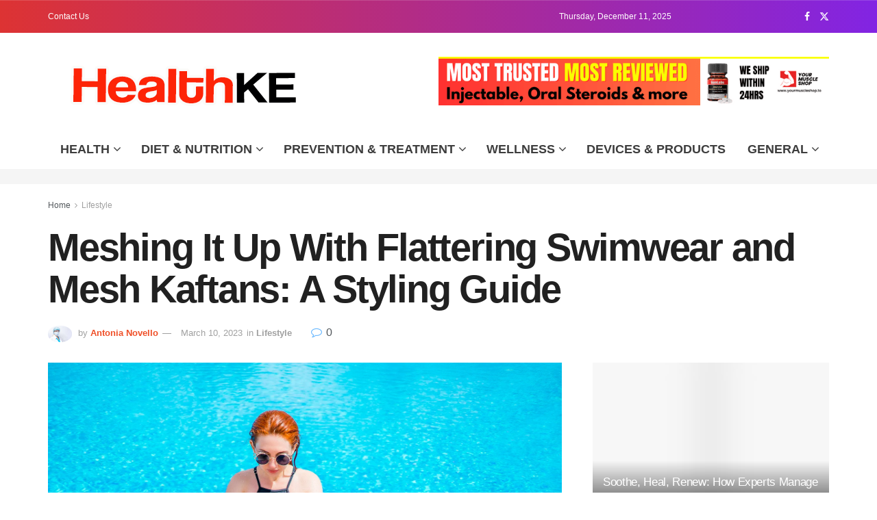

--- FILE ---
content_type: text/html; charset=UTF-8
request_url: https://healthke.com/2023/03/meshing-it-up-with-flattering-swimwear-and-mesh-kaftans-a-styling-guide/
body_size: 29983
content:
<!doctype html>
<!--[if lt IE 7]><html class="no-js lt-ie9 lt-ie8 lt-ie7" lang="en-US" prefix="og: https://ogp.me/ns#"> <![endif]-->
<!--[if IE 7]><html class="no-js lt-ie9 lt-ie8" lang="en-US" prefix="og: https://ogp.me/ns#"> <![endif]-->
<!--[if IE 8]><html class="no-js lt-ie9" lang="en-US" prefix="og: https://ogp.me/ns#"> <![endif]-->
<!--[if IE 9]><html class="no-js lt-ie10" lang="en-US" prefix="og: https://ogp.me/ns#"> <![endif]-->
<!--[if gt IE 8]><!--><html class="no-js" lang="en-US" prefix="og: https://ogp.me/ns#"> <!--<![endif]--><head><script data-no-optimize="1">var litespeed_docref=sessionStorage.getItem("litespeed_docref");litespeed_docref&&(Object.defineProperty(document,"referrer",{get:function(){return litespeed_docref}}),sessionStorage.removeItem("litespeed_docref"));</script> <meta http-equiv="Content-Type" content="text/html; charset=UTF-8" /><meta name='viewport' content='width=device-width, initial-scale=1, user-scalable=yes' /><link rel="profile" href="http://gmpg.org/xfn/11" /><link rel="pingback" href="https://healthke.com/xmlrpc.php" /><style>img:is([sizes="auto" i], [sizes^="auto," i]) { contain-intrinsic-size: 3000px 1500px }</style><meta property="og:type" content="article"><meta property="og:title" content="Meshing It Up With Flattering Swimwear and Mesh Kaftans: A Styling Guide"><meta property="og:site_name" content="Healthke"><meta property="og:description" content="When visiting the beach, choosing the right outfit can make all the difference in your confidence and comfort. Flattering-type swimwear"><meta property="og:url" content="https://healthke.com/2023/03/meshing-it-up-with-flattering-swimwear-and-mesh-kaftans-a-styling-guide/"><meta property="og:locale" content="en_US"><meta property="og:image" content="https://healthke.com/wp-content/uploads/2023/03/mesh-swimsuits-amazon.webp"><meta property="og:image:height" content="900"><meta property="og:image:width" content="1600"><meta property="article:published_time" content="2023-03-10T07:59:02+00:00"><meta property="article:modified_time" content="2023-03-10T07:59:02+00:00"><meta property="article:section" content="Lifestyle"><meta property="article:tag" content="Flattering Swimwear"><meta name="twitter:card" content="summary_large_image"><meta name="twitter:title" content="Meshing It Up With Flattering Swimwear and Mesh Kaftans: A Styling Guide"><meta name="twitter:description" content="When visiting the beach, choosing the right outfit can make all the difference in your confidence and comfort. Flattering-type swimwear"><meta name="twitter:url" content="https://healthke.com/2023/03/meshing-it-up-with-flattering-swimwear-and-mesh-kaftans-a-styling-guide/"><meta name="twitter:site" content=""><meta name="twitter:image" content="https://healthke.com/wp-content/uploads/2023/03/mesh-swimsuits-amazon.webp"><meta name="twitter:image:width" content="1600"><meta name="twitter:image:height" content="900"> <script type="litespeed/javascript">var jnews_ajax_url='/?ajax-request=jnews'</script> <script type="litespeed/javascript">window.jnews=window.jnews||{},window.jnews.library=window.jnews.library||{},window.jnews.library=function(){"use strict";var e=this;e.win=window,e.doc=document,e.noop=function(){},e.globalBody=e.doc.getElementsByTagName("body")[0],e.globalBody=e.globalBody?e.globalBody:e.doc,e.win.jnewsDataStorage=e.win.jnewsDataStorage||{_storage:new WeakMap,put:function(e,t,n){this._storage.has(e)||this._storage.set(e,new Map),this._storage.get(e).set(t,n)},get:function(e,t){return this._storage.get(e).get(t)},has:function(e,t){return this._storage.has(e)&&this._storage.get(e).has(t)},remove:function(e,t){var n=this._storage.get(e).delete(t);return 0===!this._storage.get(e).size&&this._storage.delete(e),n}},e.windowWidth=function(){return e.win.innerWidth||e.docEl.clientWidth||e.globalBody.clientWidth},e.windowHeight=function(){return e.win.innerHeight||e.docEl.clientHeight||e.globalBody.clientHeight},e.requestAnimationFrame=e.win.requestAnimationFrame||e.win.webkitRequestAnimationFrame||e.win.mozRequestAnimationFrame||e.win.msRequestAnimationFrame||window.oRequestAnimationFrame||function(e){return setTimeout(e,1e3/60)},e.cancelAnimationFrame=e.win.cancelAnimationFrame||e.win.webkitCancelAnimationFrame||e.win.webkitCancelRequestAnimationFrame||e.win.mozCancelAnimationFrame||e.win.msCancelRequestAnimationFrame||e.win.oCancelRequestAnimationFrame||function(e){clearTimeout(e)},e.classListSupport="classList"in document.createElement("_"),e.hasClass=e.classListSupport?function(e,t){return e.classList.contains(t)}:function(e,t){return e.className.indexOf(t)>=0},e.addClass=e.classListSupport?function(t,n){e.hasClass(t,n)||t.classList.add(n)}:function(t,n){e.hasClass(t,n)||(t.className+=" "+n)},e.removeClass=e.classListSupport?function(t,n){e.hasClass(t,n)&&t.classList.remove(n)}:function(t,n){e.hasClass(t,n)&&(t.className=t.className.replace(n,""))},e.objKeys=function(e){var t=[];for(var n in e)Object.prototype.hasOwnProperty.call(e,n)&&t.push(n);return t},e.isObjectSame=function(e,t){var n=!0;return JSON.stringify(e)!==JSON.stringify(t)&&(n=!1),n},e.extend=function(){for(var e,t,n,o=arguments[0]||{},i=1,a=arguments.length;i<a;i++)if(null!==(e=arguments[i]))for(t in e)o!==(n=e[t])&&void 0!==n&&(o[t]=n);return o},e.dataStorage=e.win.jnewsDataStorage,e.isVisible=function(e){return 0!==e.offsetWidth&&0!==e.offsetHeight||e.getBoundingClientRect().length},e.getHeight=function(e){return e.offsetHeight||e.clientHeight||e.getBoundingClientRect().height},e.getWidth=function(e){return e.offsetWidth||e.clientWidth||e.getBoundingClientRect().width},e.supportsPassive=!1;try{var t=Object.defineProperty({},"passive",{get:function(){e.supportsPassive=!0}});"createEvent"in e.doc?e.win.addEventListener("test",null,t):"fireEvent"in e.doc&&e.win.attachEvent("test",null)}catch(e){}e.passiveOption=!!e.supportsPassive&&{passive:!0},e.setStorage=function(e,t){e="jnews-"+e;var n={expired:Math.floor(((new Date).getTime()+432e5)/1e3)};t=Object.assign(n,t);localStorage.setItem(e,JSON.stringify(t))},e.getStorage=function(e){e="jnews-"+e;var t=localStorage.getItem(e);return null!==t&&0<t.length?JSON.parse(localStorage.getItem(e)):{}},e.expiredStorage=function(){var t,n="jnews-";for(var o in localStorage)o.indexOf(n)>-1&&"undefined"!==(t=e.getStorage(o.replace(n,""))).expired&&t.expired<Math.floor((new Date).getTime()/1e3)&&localStorage.removeItem(o)},e.addEvents=function(t,n,o){for(var i in n){var a=["touchstart","touchmove"].indexOf(i)>=0&&!o&&e.passiveOption;"createEvent"in e.doc?t.addEventListener(i,n[i],a):"fireEvent"in e.doc&&t.attachEvent("on"+i,n[i])}},e.removeEvents=function(t,n){for(var o in n)"createEvent"in e.doc?t.removeEventListener(o,n[o]):"fireEvent"in e.doc&&t.detachEvent("on"+o,n[o])},e.triggerEvents=function(t,n,o){var i;o=o||{detail:null};return"createEvent"in e.doc?(!(i=e.doc.createEvent("CustomEvent")||new CustomEvent(n)).initCustomEvent||i.initCustomEvent(n,!0,!1,o),void t.dispatchEvent(i)):"fireEvent"in e.doc?((i=e.doc.createEventObject()).eventType=n,void t.fireEvent("on"+i.eventType,i)):void 0},e.getParents=function(t,n){void 0===n&&(n=e.doc);for(var o=[],i=t.parentNode,a=!1;!a;)if(i){var r=i;r.querySelectorAll(n).length?a=!0:(o.push(r),i=r.parentNode)}else o=[],a=!0;return o},e.forEach=function(e,t,n){for(var o=0,i=e.length;o<i;o++)t.call(n,e[o],o)},e.getText=function(e){return e.innerText||e.textContent},e.setText=function(e,t){var n="object"==typeof t?t.innerText||t.textContent:t;e.innerText&&(e.innerText=n),e.textContent&&(e.textContent=n)},e.httpBuildQuery=function(t){return e.objKeys(t).reduce(function t(n){var o=arguments.length>1&&void 0!==arguments[1]?arguments[1]:null;return function(i,a){var r=n[a];a=encodeURIComponent(a);var s=o?"".concat(o,"[").concat(a,"]"):a;return null==r||"function"==typeof r?(i.push("".concat(s,"=")),i):["number","boolean","string"].includes(typeof r)?(i.push("".concat(s,"=").concat(encodeURIComponent(r))),i):(i.push(e.objKeys(r).reduce(t(r,s),[]).join("&")),i)}}(t),[]).join("&")},e.get=function(t,n,o,i){return o="function"==typeof o?o:e.noop,e.ajax("GET",t,n,o,i)},e.post=function(t,n,o,i){return o="function"==typeof o?o:e.noop,e.ajax("POST",t,n,o,i)},e.ajax=function(t,n,o,i,a){var r=new XMLHttpRequest,s=n,c=e.httpBuildQuery(o);if(t=-1!=["GET","POST"].indexOf(t)?t:"GET",r.open(t,s+("GET"==t?"?"+c:""),!0),"POST"==t&&r.setRequestHeader("Content-type","application/x-www-form-urlencoded"),r.setRequestHeader("X-Requested-With","XMLHttpRequest"),r.onreadystatechange=function(){4===r.readyState&&200<=r.status&&300>r.status&&"function"==typeof i&&i.call(void 0,r.response)},void 0!==a&&!a){return{xhr:r,send:function(){r.send("POST"==t?c:null)}}}return r.send("POST"==t?c:null),{xhr:r}},e.scrollTo=function(t,n,o){function i(e,t,n){this.start=this.position(),this.change=e-this.start,this.currentTime=0,this.increment=20,this.duration=void 0===n?500:n,this.callback=t,this.finish=!1,this.animateScroll()}return Math.easeInOutQuad=function(e,t,n,o){return(e/=o/2)<1?n/2*e*e+t:-n/2*(--e*(e-2)-1)+t},i.prototype.stop=function(){this.finish=!0},i.prototype.move=function(t){e.doc.documentElement.scrollTop=t,e.globalBody.parentNode.scrollTop=t,e.globalBody.scrollTop=t},i.prototype.position=function(){return e.doc.documentElement.scrollTop||e.globalBody.parentNode.scrollTop||e.globalBody.scrollTop},i.prototype.animateScroll=function(){this.currentTime+=this.increment;var t=Math.easeInOutQuad(this.currentTime,this.start,this.change,this.duration);this.move(t),this.currentTime<this.duration&&!this.finish?e.requestAnimationFrame.call(e.win,this.animateScroll.bind(this)):this.callback&&"function"==typeof this.callback&&this.callback()},new i(t,n,o)},e.unwrap=function(t){var n,o=t;e.forEach(t,(function(e,t){n?n+=e:n=e})),o.replaceWith(n)},e.performance={start:function(e){performance.mark(e+"Start")},stop:function(e){performance.mark(e+"End"),performance.measure(e,e+"Start",e+"End")}},e.fps=function(){var t=0,n=0,o=0;!function(){var i=t=0,a=0,r=0,s=document.getElementById("fpsTable"),c=function(t){void 0===document.getElementsByTagName("body")[0]?e.requestAnimationFrame.call(e.win,(function(){c(t)})):document.getElementsByTagName("body")[0].appendChild(t)};null===s&&((s=document.createElement("div")).style.position="fixed",s.style.top="120px",s.style.left="10px",s.style.width="100px",s.style.height="20px",s.style.border="1px solid black",s.style.fontSize="11px",s.style.zIndex="100000",s.style.backgroundColor="white",s.id="fpsTable",c(s));var l=function(){o++,n=Date.now(),(a=(o/(r=(n-t)/1e3)).toPrecision(2))!=i&&(i=a,s.innerHTML=i+"fps"),1<r&&(t=n,o=0),e.requestAnimationFrame.call(e.win,l)};l()}()},e.instr=function(e,t){for(var n=0;n<t.length;n++)if(-1!==e.toLowerCase().indexOf(t[n].toLowerCase()))return!0},e.winLoad=function(t,n){function o(o){if("complete"===e.doc.readyState||"interactive"===e.doc.readyState)return!o||n?setTimeout(t,n||1):t(o),1}o()||e.addEvents(e.win,{load:o})},e.docReady=function(t,n){function o(o){if("complete"===e.doc.readyState||"interactive"===e.doc.readyState)return!o||n?setTimeout(t,n||1):t(o),1}o()||e.addEvents(e.doc,{DOMContentLiteSpeedLoaded:o})},e.fireOnce=function(){e.docReady((function(){e.assets=e.assets||[],e.assets.length&&(e.boot(),e.load_assets())}),50)},e.boot=function(){e.length&&e.doc.querySelectorAll("style[media]").forEach((function(e){"not all"==e.getAttribute("media")&&e.removeAttribute("media")}))},e.create_js=function(t,n){var o=e.doc.createElement("script");switch(o.setAttribute("src",t),n){case"defer":o.setAttribute("defer",!0);break;case"async":o.setAttribute("async",!0);break;case"deferasync":o.setAttribute("defer",!0),o.setAttribute("async",!0)}e.globalBody.appendChild(o)},e.load_assets=function(){"object"==typeof e.assets&&e.forEach(e.assets.slice(0),(function(t,n){var o="";t.defer&&(o+="defer"),t.async&&(o+="async"),e.create_js(t.url,o);var i=e.assets.indexOf(t);i>-1&&e.assets.splice(i,1)})),e.assets=jnewsoption.au_scripts=window.jnewsads=[]},e.setCookie=function(e,t,n){var o="";if(n){var i=new Date;i.setTime(i.getTime()+24*n*60*60*1e3),o="; expires="+i.toUTCString()}document.cookie=e+"="+(t||"")+o+"; path=/"},e.getCookie=function(e){for(var t=e+"=",n=document.cookie.split(";"),o=0;o<n.length;o++){for(var i=n[o];" "==i.charAt(0);)i=i.substring(1,i.length);if(0==i.indexOf(t))return i.substring(t.length,i.length)}return null},e.eraseCookie=function(e){document.cookie=e+"=; Path=/; Expires=Thu, 01 Jan 1970 00:00:01 GMT;"},e.docReady((function(){e.globalBody=e.globalBody==e.doc?e.doc.getElementsByTagName("body")[0]:e.globalBody,e.globalBody=e.globalBody?e.globalBody:e.doc})),e.winLoad((function(){e.winLoad((function(){var t=!1;if(void 0!==window.jnewsadmin)if(void 0!==window.file_version_checker){var n=e.objKeys(window.file_version_checker);n.length?n.forEach((function(e){t||"10.0.4"===window.file_version_checker[e]||(t=!0)})):t=!0}else t=!0;t&&(window.jnewsHelper.getMessage(),window.jnewsHelper.getNotice())}),2500)}))},window.jnews.library=new window.jnews.library</script><script type="module">;/*! instant.page v5.1.1 - (C) 2019-2020 Alexandre Dieulot - https://instant.page/license */
let t,e;const n=new Set,o=document.createElement("link"),i=o.relList&&o.relList.supports&&o.relList.supports("prefetch")&&window.IntersectionObserver&&"isIntersecting"in IntersectionObserverEntry.prototype,s="instantAllowQueryString"in document.body.dataset,a="instantAllowExternalLinks"in document.body.dataset,r="instantWhitelist"in document.body.dataset,c="instantMousedownShortcut"in document.body.dataset,d=1111;let l=65,u=!1,f=!1,m=!1;if("instantIntensity"in document.body.dataset){const t=document.body.dataset.instantIntensity;if("mousedown"==t.substr(0,9))u=!0,"mousedown-only"==t&&(f=!0);else if("viewport"==t.substr(0,8))navigator.connection&&(navigator.connection.saveData||navigator.connection.effectiveType&&navigator.connection.effectiveType.includes("2g"))||("viewport"==t?document.documentElement.clientWidth*document.documentElement.clientHeight<45e4&&(m=!0):"viewport-all"==t&&(m=!0));else{const e=parseInt(t);isNaN(e)||(l=e)}}if(i){const n={capture:!0,passive:!0};if(f||document.addEventListener("touchstart",(function(t){e=performance.now();const n=t.target.closest("a");h(n)&&v(n.href)}),n),u?c||document.addEventListener("mousedown",(function(t){const e=t.target.closest("a");h(e)&&v(e.href)}),n):document.addEventListener("mouseover",(function(n){if(performance.now()-e<d)return;if(!("closest"in n.target))return;const o=n.target.closest("a");h(o)&&(o.addEventListener("mouseout",p,{passive:!0}),t=setTimeout((()=>{v(o.href),t=void 0}),l))}),n),c&&document.addEventListener("mousedown",(function(t){if(performance.now()-e<d)return;const n=t.target.closest("a");if(t.which>1||t.metaKey||t.ctrlKey)return;if(!n)return;n.addEventListener("click",(function(t){1337!=t.detail&&t.preventDefault()}),{capture:!0,passive:!1,once:!0});const o=new MouseEvent("click",{view:window,bubbles:!0,cancelable:!1,detail:1337});n.dispatchEvent(o)}),n),m){let t;(t=window.requestIdleCallback?t=>{requestIdleCallback(t,{timeout:1500})}:t=>{t()})((()=>{const t=new IntersectionObserver((e=>{e.forEach((e=>{if(e.isIntersecting){const n=e.target;t.unobserve(n),v(n.href)}}))}));document.querySelectorAll("a").forEach((e=>{h(e)&&t.observe(e)}))}))}}function p(e){e.relatedTarget&&e.target.closest("a")==e.relatedTarget.closest("a")||t&&(clearTimeout(t),t=void 0)}function h(t){if(t&&t.href&&(!r||"instant"in t.dataset)&&(a||t.origin==location.origin||"instant"in t.dataset)&&["http:","https:"].includes(t.protocol)&&("http:"!=t.protocol||"https:"!=location.protocol)&&(s||!t.search||"instant"in t.dataset)&&!(t.hash&&t.pathname+t.search==location.pathname+location.search||"noInstant"in t.dataset))return!0}function v(t){if(n.has(t))return;const e=document.createElement("link");e.rel="prefetch",e.href=t,document.head.appendChild(e),n.add(t)}</script> <script id="google_gtagjs-js-consent-mode-data-layer" type="litespeed/javascript">window.dataLayer=window.dataLayer||[];function gtag(){dataLayer.push(arguments)}
gtag('consent','default',{"ad_personalization":"denied","ad_storage":"denied","ad_user_data":"denied","analytics_storage":"denied","functionality_storage":"denied","security_storage":"denied","personalization_storage":"denied","region":["AT","BE","BG","CH","CY","CZ","DE","DK","EE","ES","FI","FR","GB","GR","HR","HU","IE","IS","IT","LI","LT","LU","LV","MT","NL","NO","PL","PT","RO","SE","SI","SK"],"wait_for_update":500});window._googlesitekitConsentCategoryMap={"statistics":["analytics_storage"],"marketing":["ad_storage","ad_user_data","ad_personalization"],"functional":["functionality_storage","security_storage"],"preferences":["personalization_storage"]};window._googlesitekitConsents={"ad_personalization":"denied","ad_storage":"denied","ad_user_data":"denied","analytics_storage":"denied","functionality_storage":"denied","security_storage":"denied","personalization_storage":"denied","region":["AT","BE","BG","CH","CY","CZ","DE","DK","EE","ES","FI","FR","GB","GR","HR","HU","IE","IS","IT","LI","LT","LU","LV","MT","NL","NO","PL","PT","RO","SE","SI","SK"],"wait_for_update":500}</script> <title>Meshing It Up With Flattering Swimwear And Mesh Kaftans: A Styling Guide &raquo; Healthke</title><meta name="description" content="When visiting the beach, choosing the right outfit can make all the difference in your confidence and comfort. Flattering-type swimwear paired with a mesh"/><meta name="robots" content="follow, index, max-snippet:-1, max-video-preview:-1, max-image-preview:large"/><link rel="canonical" href="https://healthke.com/2023/03/meshing-it-up-with-flattering-swimwear-and-mesh-kaftans-a-styling-guide/" /><meta property="og:locale" content="en_US" /><meta property="og:type" content="article" /><meta property="og:title" content="Meshing It Up With Flattering Swimwear And Mesh Kaftans: A Styling Guide &raquo; Healthke" /><meta property="og:description" content="When visiting the beach, choosing the right outfit can make all the difference in your confidence and comfort. Flattering-type swimwear paired with a mesh" /><meta property="og:url" content="https://healthke.com/2023/03/meshing-it-up-with-flattering-swimwear-and-mesh-kaftans-a-styling-guide/" /><meta property="og:site_name" content="Healthke" /><meta property="article:tag" content="Flattering Swimwear" /><meta property="article:section" content="Lifestyle" /><meta property="og:image" content="https://healthke.com/wp-content/uploads/2023/03/mesh-swimsuits-amazon.webp" /><meta property="og:image:secure_url" content="https://healthke.com/wp-content/uploads/2023/03/mesh-swimsuits-amazon.webp" /><meta property="og:image:width" content="1600" /><meta property="og:image:height" content="900" /><meta property="og:image:alt" content="Meshing It Up With Flattering Swimwear and Mesh Kaftans: A Styling Guide" /><meta property="og:image:type" content="image/webp" /><meta property="article:published_time" content="2023-03-10T07:59:02+00:00" /><meta name="twitter:card" content="summary_large_image" /><meta name="twitter:title" content="Meshing It Up With Flattering Swimwear And Mesh Kaftans: A Styling Guide &raquo; Healthke" /><meta name="twitter:description" content="When visiting the beach, choosing the right outfit can make all the difference in your confidence and comfort. Flattering-type swimwear paired with a mesh" /><meta name="twitter:image" content="https://healthke.com/wp-content/uploads/2023/03/mesh-swimsuits-amazon.webp" /><meta name="twitter:label1" content="Written by" /><meta name="twitter:data1" content="Antonia Novello" /><meta name="twitter:label2" content="Time to read" /><meta name="twitter:data2" content="3 minutes" /> <script type="application/ld+json" class="rank-math-schema-pro">{"@context":"https://schema.org","@graph":[{"@type":["HealthAndBeautyBusiness","Organization"],"@id":"https://healthke.com/#organization","name":"Healthke","url":"http://healthke.com","logo":{"@type":"ImageObject","@id":"https://healthke.com/#logo","url":"http://healthke.com/wp-content/uploads/2023/09/cropped-150.jpg","contentUrl":"http://healthke.com/wp-content/uploads/2023/09/cropped-150.jpg","caption":"Healthke","inLanguage":"en-US","width":"512","height":"512"},"openingHours":["Monday,Tuesday,Wednesday,Thursday,Friday,Saturday,Sunday 09:00-17:00"],"image":{"@id":"https://healthke.com/#logo"}},{"@type":"WebSite","@id":"https://healthke.com/#website","url":"https://healthke.com","name":"Healthke","publisher":{"@id":"https://healthke.com/#organization"},"inLanguage":"en-US"},{"@type":"ImageObject","@id":"https://healthke.com/wp-content/uploads/2023/03/mesh-swimsuits-amazon.webp","url":"https://healthke.com/wp-content/uploads/2023/03/mesh-swimsuits-amazon.webp","width":"1600","height":"900","inLanguage":"en-US"},{"@type":"WebPage","@id":"https://healthke.com/2023/03/meshing-it-up-with-flattering-swimwear-and-mesh-kaftans-a-styling-guide/#webpage","url":"https://healthke.com/2023/03/meshing-it-up-with-flattering-swimwear-and-mesh-kaftans-a-styling-guide/","name":"Meshing It Up With Flattering Swimwear And Mesh Kaftans: A Styling Guide &raquo; Healthke","datePublished":"2023-03-10T07:59:02+00:00","dateModified":"2023-03-10T07:59:02+00:00","isPartOf":{"@id":"https://healthke.com/#website"},"primaryImageOfPage":{"@id":"https://healthke.com/wp-content/uploads/2023/03/mesh-swimsuits-amazon.webp"},"inLanguage":"en-US"},{"@type":"Person","@id":"https://healthke.com/author/gauravgupta/","name":"Antonia Novello","url":"https://healthke.com/author/gauravgupta/","image":{"@type":"ImageObject","@id":"https://healthke.com/wp-content/litespeed/avatar/00be82f122034ea9ab6f29105d7672f7.jpg?ver=1764936786","url":"https://healthke.com/wp-content/litespeed/avatar/00be82f122034ea9ab6f29105d7672f7.jpg?ver=1764936786","caption":"Antonia Novello","inLanguage":"en-US"},"worksFor":{"@id":"https://healthke.com/#organization"}},{"@type":"NewsArticle","headline":"Meshing It Up With Flattering Swimwear And Mesh Kaftans: A Styling Guide &raquo; Healthke","datePublished":"2023-03-10T07:59:02+00:00","dateModified":"2023-03-10T07:59:02+00:00","articleSection":"Lifestyle","author":{"@id":"https://healthke.com/author/gauravgupta/","name":"Antonia Novello"},"publisher":{"@id":"https://healthke.com/#organization"},"description":"When visiting the beach, choosing the right outfit can make all the difference in your confidence and comfort. Flattering-type swimwear paired with a mesh","copyrightYear":"2023","copyrightHolder":{"@id":"https://healthke.com/#organization"},"name":"Meshing It Up With Flattering Swimwear And Mesh Kaftans: A Styling Guide &raquo; Healthke","@id":"https://healthke.com/2023/03/meshing-it-up-with-flattering-swimwear-and-mesh-kaftans-a-styling-guide/#richSnippet","isPartOf":{"@id":"https://healthke.com/2023/03/meshing-it-up-with-flattering-swimwear-and-mesh-kaftans-a-styling-guide/#webpage"},"image":{"@id":"https://healthke.com/wp-content/uploads/2023/03/mesh-swimsuits-amazon.webp"},"inLanguage":"en-US","mainEntityOfPage":{"@id":"https://healthke.com/2023/03/meshing-it-up-with-flattering-swimwear-and-mesh-kaftans-a-styling-guide/#webpage"}}]}</script> <link rel='dns-prefetch' href='//www.googletagmanager.com' /><link rel='dns-prefetch' href='//fonts.googleapis.com' /><link rel='dns-prefetch' href='//pagead2.googlesyndication.com' /><link rel='dns-prefetch' href='//fundingchoicesmessages.google.com' /><link rel='preconnect' href='https://fonts.gstatic.com' /><link rel="alternate" type="application/rss+xml" title="Healthke &raquo; Feed" href="https://healthke.com/feed/" /><link rel="alternate" type="application/rss+xml" title="Healthke &raquo; Comments Feed" href="https://healthke.com/comments/feed/" /><link data-optimized="2" rel="stylesheet" href="https://healthke.com/wp-content/litespeed/css/a2ba77f9a5d7278c27be99c2abe9c083.css?ver=a5da3" /><style id='classic-theme-styles-inline-css' type='text/css'>/*! This file is auto-generated */
.wp-block-button__link{color:#fff;background-color:#32373c;border-radius:9999px;box-shadow:none;text-decoration:none;padding:calc(.667em + 2px) calc(1.333em + 2px);font-size:1.125em}.wp-block-file__button{background:#32373c;color:#fff;text-decoration:none}</style><style id='global-styles-inline-css' type='text/css'>:root{--wp--preset--aspect-ratio--square: 1;--wp--preset--aspect-ratio--4-3: 4/3;--wp--preset--aspect-ratio--3-4: 3/4;--wp--preset--aspect-ratio--3-2: 3/2;--wp--preset--aspect-ratio--2-3: 2/3;--wp--preset--aspect-ratio--16-9: 16/9;--wp--preset--aspect-ratio--9-16: 9/16;--wp--preset--color--black: #000000;--wp--preset--color--cyan-bluish-gray: #abb8c3;--wp--preset--color--white: #ffffff;--wp--preset--color--pale-pink: #f78da7;--wp--preset--color--vivid-red: #cf2e2e;--wp--preset--color--luminous-vivid-orange: #ff6900;--wp--preset--color--luminous-vivid-amber: #fcb900;--wp--preset--color--light-green-cyan: #7bdcb5;--wp--preset--color--vivid-green-cyan: #00d084;--wp--preset--color--pale-cyan-blue: #8ed1fc;--wp--preset--color--vivid-cyan-blue: #0693e3;--wp--preset--color--vivid-purple: #9b51e0;--wp--preset--gradient--vivid-cyan-blue-to-vivid-purple: linear-gradient(135deg,rgba(6,147,227,1) 0%,rgb(155,81,224) 100%);--wp--preset--gradient--light-green-cyan-to-vivid-green-cyan: linear-gradient(135deg,rgb(122,220,180) 0%,rgb(0,208,130) 100%);--wp--preset--gradient--luminous-vivid-amber-to-luminous-vivid-orange: linear-gradient(135deg,rgba(252,185,0,1) 0%,rgba(255,105,0,1) 100%);--wp--preset--gradient--luminous-vivid-orange-to-vivid-red: linear-gradient(135deg,rgba(255,105,0,1) 0%,rgb(207,46,46) 100%);--wp--preset--gradient--very-light-gray-to-cyan-bluish-gray: linear-gradient(135deg,rgb(238,238,238) 0%,rgb(169,184,195) 100%);--wp--preset--gradient--cool-to-warm-spectrum: linear-gradient(135deg,rgb(74,234,220) 0%,rgb(151,120,209) 20%,rgb(207,42,186) 40%,rgb(238,44,130) 60%,rgb(251,105,98) 80%,rgb(254,248,76) 100%);--wp--preset--gradient--blush-light-purple: linear-gradient(135deg,rgb(255,206,236) 0%,rgb(152,150,240) 100%);--wp--preset--gradient--blush-bordeaux: linear-gradient(135deg,rgb(254,205,165) 0%,rgb(254,45,45) 50%,rgb(107,0,62) 100%);--wp--preset--gradient--luminous-dusk: linear-gradient(135deg,rgb(255,203,112) 0%,rgb(199,81,192) 50%,rgb(65,88,208) 100%);--wp--preset--gradient--pale-ocean: linear-gradient(135deg,rgb(255,245,203) 0%,rgb(182,227,212) 50%,rgb(51,167,181) 100%);--wp--preset--gradient--electric-grass: linear-gradient(135deg,rgb(202,248,128) 0%,rgb(113,206,126) 100%);--wp--preset--gradient--midnight: linear-gradient(135deg,rgb(2,3,129) 0%,rgb(40,116,252) 100%);--wp--preset--font-size--small: 13px;--wp--preset--font-size--medium: 20px;--wp--preset--font-size--large: 36px;--wp--preset--font-size--x-large: 42px;--wp--preset--spacing--20: 0.44rem;--wp--preset--spacing--30: 0.67rem;--wp--preset--spacing--40: 1rem;--wp--preset--spacing--50: 1.5rem;--wp--preset--spacing--60: 2.25rem;--wp--preset--spacing--70: 3.38rem;--wp--preset--spacing--80: 5.06rem;--wp--preset--shadow--natural: 6px 6px 9px rgba(0, 0, 0, 0.2);--wp--preset--shadow--deep: 12px 12px 50px rgba(0, 0, 0, 0.4);--wp--preset--shadow--sharp: 6px 6px 0px rgba(0, 0, 0, 0.2);--wp--preset--shadow--outlined: 6px 6px 0px -3px rgba(255, 255, 255, 1), 6px 6px rgba(0, 0, 0, 1);--wp--preset--shadow--crisp: 6px 6px 0px rgba(0, 0, 0, 1);}:where(.is-layout-flex){gap: 0.5em;}:where(.is-layout-grid){gap: 0.5em;}body .is-layout-flex{display: flex;}.is-layout-flex{flex-wrap: wrap;align-items: center;}.is-layout-flex > :is(*, div){margin: 0;}body .is-layout-grid{display: grid;}.is-layout-grid > :is(*, div){margin: 0;}:where(.wp-block-columns.is-layout-flex){gap: 2em;}:where(.wp-block-columns.is-layout-grid){gap: 2em;}:where(.wp-block-post-template.is-layout-flex){gap: 1.25em;}:where(.wp-block-post-template.is-layout-grid){gap: 1.25em;}.has-black-color{color: var(--wp--preset--color--black) !important;}.has-cyan-bluish-gray-color{color: var(--wp--preset--color--cyan-bluish-gray) !important;}.has-white-color{color: var(--wp--preset--color--white) !important;}.has-pale-pink-color{color: var(--wp--preset--color--pale-pink) !important;}.has-vivid-red-color{color: var(--wp--preset--color--vivid-red) !important;}.has-luminous-vivid-orange-color{color: var(--wp--preset--color--luminous-vivid-orange) !important;}.has-luminous-vivid-amber-color{color: var(--wp--preset--color--luminous-vivid-amber) !important;}.has-light-green-cyan-color{color: var(--wp--preset--color--light-green-cyan) !important;}.has-vivid-green-cyan-color{color: var(--wp--preset--color--vivid-green-cyan) !important;}.has-pale-cyan-blue-color{color: var(--wp--preset--color--pale-cyan-blue) !important;}.has-vivid-cyan-blue-color{color: var(--wp--preset--color--vivid-cyan-blue) !important;}.has-vivid-purple-color{color: var(--wp--preset--color--vivid-purple) !important;}.has-black-background-color{background-color: var(--wp--preset--color--black) !important;}.has-cyan-bluish-gray-background-color{background-color: var(--wp--preset--color--cyan-bluish-gray) !important;}.has-white-background-color{background-color: var(--wp--preset--color--white) !important;}.has-pale-pink-background-color{background-color: var(--wp--preset--color--pale-pink) !important;}.has-vivid-red-background-color{background-color: var(--wp--preset--color--vivid-red) !important;}.has-luminous-vivid-orange-background-color{background-color: var(--wp--preset--color--luminous-vivid-orange) !important;}.has-luminous-vivid-amber-background-color{background-color: var(--wp--preset--color--luminous-vivid-amber) !important;}.has-light-green-cyan-background-color{background-color: var(--wp--preset--color--light-green-cyan) !important;}.has-vivid-green-cyan-background-color{background-color: var(--wp--preset--color--vivid-green-cyan) !important;}.has-pale-cyan-blue-background-color{background-color: var(--wp--preset--color--pale-cyan-blue) !important;}.has-vivid-cyan-blue-background-color{background-color: var(--wp--preset--color--vivid-cyan-blue) !important;}.has-vivid-purple-background-color{background-color: var(--wp--preset--color--vivid-purple) !important;}.has-black-border-color{border-color: var(--wp--preset--color--black) !important;}.has-cyan-bluish-gray-border-color{border-color: var(--wp--preset--color--cyan-bluish-gray) !important;}.has-white-border-color{border-color: var(--wp--preset--color--white) !important;}.has-pale-pink-border-color{border-color: var(--wp--preset--color--pale-pink) !important;}.has-vivid-red-border-color{border-color: var(--wp--preset--color--vivid-red) !important;}.has-luminous-vivid-orange-border-color{border-color: var(--wp--preset--color--luminous-vivid-orange) !important;}.has-luminous-vivid-amber-border-color{border-color: var(--wp--preset--color--luminous-vivid-amber) !important;}.has-light-green-cyan-border-color{border-color: var(--wp--preset--color--light-green-cyan) !important;}.has-vivid-green-cyan-border-color{border-color: var(--wp--preset--color--vivid-green-cyan) !important;}.has-pale-cyan-blue-border-color{border-color: var(--wp--preset--color--pale-cyan-blue) !important;}.has-vivid-cyan-blue-border-color{border-color: var(--wp--preset--color--vivid-cyan-blue) !important;}.has-vivid-purple-border-color{border-color: var(--wp--preset--color--vivid-purple) !important;}.has-vivid-cyan-blue-to-vivid-purple-gradient-background{background: var(--wp--preset--gradient--vivid-cyan-blue-to-vivid-purple) !important;}.has-light-green-cyan-to-vivid-green-cyan-gradient-background{background: var(--wp--preset--gradient--light-green-cyan-to-vivid-green-cyan) !important;}.has-luminous-vivid-amber-to-luminous-vivid-orange-gradient-background{background: var(--wp--preset--gradient--luminous-vivid-amber-to-luminous-vivid-orange) !important;}.has-luminous-vivid-orange-to-vivid-red-gradient-background{background: var(--wp--preset--gradient--luminous-vivid-orange-to-vivid-red) !important;}.has-very-light-gray-to-cyan-bluish-gray-gradient-background{background: var(--wp--preset--gradient--very-light-gray-to-cyan-bluish-gray) !important;}.has-cool-to-warm-spectrum-gradient-background{background: var(--wp--preset--gradient--cool-to-warm-spectrum) !important;}.has-blush-light-purple-gradient-background{background: var(--wp--preset--gradient--blush-light-purple) !important;}.has-blush-bordeaux-gradient-background{background: var(--wp--preset--gradient--blush-bordeaux) !important;}.has-luminous-dusk-gradient-background{background: var(--wp--preset--gradient--luminous-dusk) !important;}.has-pale-ocean-gradient-background{background: var(--wp--preset--gradient--pale-ocean) !important;}.has-electric-grass-gradient-background{background: var(--wp--preset--gradient--electric-grass) !important;}.has-midnight-gradient-background{background: var(--wp--preset--gradient--midnight) !important;}.has-small-font-size{font-size: var(--wp--preset--font-size--small) !important;}.has-medium-font-size{font-size: var(--wp--preset--font-size--medium) !important;}.has-large-font-size{font-size: var(--wp--preset--font-size--large) !important;}.has-x-large-font-size{font-size: var(--wp--preset--font-size--x-large) !important;}
:where(.wp-block-post-template.is-layout-flex){gap: 1.25em;}:where(.wp-block-post-template.is-layout-grid){gap: 1.25em;}
:where(.wp-block-columns.is-layout-flex){gap: 2em;}:where(.wp-block-columns.is-layout-grid){gap: 2em;}
:root :where(.wp-block-pullquote){font-size: 1.5em;line-height: 1.6;}</style> <script type="litespeed/javascript" data-src="https://healthke.com/wp-includes/js/jquery/jquery.min.js" id="jquery-core-js"></script> 
 <script type="litespeed/javascript" data-src="https://www.googletagmanager.com/gtag/js?id=GT-PZVLC96" id="google_gtagjs-js"></script> <script id="google_gtagjs-js-after" type="litespeed/javascript">window.dataLayer=window.dataLayer||[];function gtag(){dataLayer.push(arguments)}
gtag("set","linker",{"domains":["healthke.com"]});gtag("js",new Date());gtag("set","developer_id.dZTNiMT",!0);gtag("config","GT-PZVLC96")</script> <link rel="https://api.w.org/" href="https://healthke.com/wp-json/" /><link rel="alternate" title="JSON" type="application/json" href="https://healthke.com/wp-json/wp/v2/posts/7349" /><link rel="EditURI" type="application/rsd+xml" title="RSD" href="https://healthke.com/xmlrpc.php?rsd" /><meta name="generator" content="WordPress 6.8.3" /><link rel='shortlink' href='https://healthke.com/?p=7349' /><link rel="alternate" title="oEmbed (JSON)" type="application/json+oembed" href="https://healthke.com/wp-json/oembed/1.0/embed?url=https%3A%2F%2Fhealthke.com%2F2023%2F03%2Fmeshing-it-up-with-flattering-swimwear-and-mesh-kaftans-a-styling-guide%2F" /><link rel="alternate" title="oEmbed (XML)" type="text/xml+oembed" href="https://healthke.com/wp-json/oembed/1.0/embed?url=https%3A%2F%2Fhealthke.com%2F2023%2F03%2Fmeshing-it-up-with-flattering-swimwear-and-mesh-kaftans-a-styling-guide%2F&#038;format=xml" /><meta name="generator" content="Site Kit by Google 1.166.0" /><meta name="google-site-verification" content="zaLbJIZ7SmU-Iteq8eI-G7PKDT-NxwwkhLFHoszWQ10"><meta name="google-adsense-platform-account" content="ca-host-pub-2644536267352236"><meta name="google-adsense-platform-domain" content="sitekit.withgoogle.com"> <script type="litespeed/javascript" data-src="https://pagead2.googlesyndication.com/pagead/js/adsbygoogle.js?client=ca-pub-9818739003568365&amp;host=ca-host-pub-2644536267352236" crossorigin="anonymous"></script>  <script type='application/ld+json'>{"@context":"http:\/\/schema.org","@type":"Organization","@id":"https:\/\/healthke.com\/#organization","url":"https:\/\/healthke.com\/","name":"","logo":{"@type":"ImageObject","url":""},"sameAs":["https:\/\/www.facebook.com\/profile.php?id=61554986332690","https:\/\/twitter.com\/Healthke9"],"contactPoint":{"@type":"ContactPoint","telephone":"+923126666600","contactType":"technical support"}}</script> <script type='application/ld+json'>{"@context":"http:\/\/schema.org","@type":"WebSite","@id":"https:\/\/healthke.com\/#website","url":"https:\/\/healthke.com\/","name":"","potentialAction":{"@type":"SearchAction","target":"https:\/\/healthke.com\/?s={search_term_string}","query-input":"required name=search_term_string"}}</script> <link rel="icon" href="https://healthke.com/wp-content/uploads/2023/09/cropped-150-32x32.jpg" sizes="32x32" /><link rel="icon" href="https://healthke.com/wp-content/uploads/2023/09/cropped-150-192x192.jpg" sizes="192x192" /><link rel="apple-touch-icon" href="https://healthke.com/wp-content/uploads/2023/09/cropped-150-180x180.jpg" /><meta name="msapplication-TileImage" content="https://healthke.com/wp-content/uploads/2023/09/cropped-150-270x270.jpg" /></head><body class="wp-singular post-template-default single single-post postid-7349 single-format-standard wp-custom-logo wp-embed-responsive wp-theme-jnews jeg_toggle_light jeg_single_tpl_2 jnews jsc_normal"><div class="jeg_ad jeg_ad_top jnews_header_top_ads"><div class='ads-wrapper  '><a href='https://www.yourmuscleshop.to/' rel="noopener" class='adlink ads_image_tablet '>
<img src='[data-uri]' class='lazyload' data-src='http://healthke.com/wp-content/uploads/2024/01/728x90_Banner.png' alt='' data-pin-no-hover="true">
</a><a href='https://www.yourmuscleshop.to/' rel="noopener" class='adlink ads_image_phone '>
<img src='[data-uri]' class='lazyload' data-src='http://healthke.com/wp-content/uploads/2024/01/728x90_Banner.png' alt='' data-pin-no-hover="true">
</a></div></div><div class="jeg_viewport"><div class="jeg_header_wrapper"><div class="jeg_header_instagram_wrapper"></div><div class="jeg_header normal"><div class="jeg_topbar jeg_container jeg_navbar_wrapper dark"><div class="container"><div class="jeg_nav_row"><div class="jeg_nav_col jeg_nav_left  jeg_nav_grow"><div class="item_wrap jeg_nav_alignleft"><div class="jeg_nav_item"><ul class="jeg_menu jeg_top_menu"><li id="menu-item-2310" class="menu-item menu-item-type-post_type menu-item-object-page menu-item-2310"><a href="https://healthke.com/contact-us/">Contact Us</a></li></ul></div></div></div><div class="jeg_nav_col jeg_nav_center  jeg_nav_grow"><div class="item_wrap jeg_nav_aligncenter"><div class="jeg_nav_item jeg_top_date">
Thursday, December 11, 2025</div></div></div><div class="jeg_nav_col jeg_nav_right  jeg_nav_normal"><div class="item_wrap jeg_nav_alignright"><div
class="jeg_nav_item socials_widget jeg_social_icon_block nobg">
<a href="https://www.facebook.com/profile.php?id=61554986332690" target='_blank' rel='external noopener nofollow' class="jeg_facebook"><i class="fa fa-facebook"></i> </a><a href="https://twitter.com/Healthke9" target='_blank' rel='external noopener nofollow' class="jeg_twitter"><i class="fa fa-twitter"><span class="jeg-icon icon-twitter"><svg xmlns="http://www.w3.org/2000/svg" height="1em" viewBox="0 0 512 512"><path d="M389.2 48h70.6L305.6 224.2 487 464H345L233.7 318.6 106.5 464H35.8L200.7 275.5 26.8 48H172.4L272.9 180.9 389.2 48zM364.4 421.8h39.1L151.1 88h-42L364.4 421.8z"/></svg></span></i> </a></div></div></div></div></div></div><div class="jeg_midbar jeg_container jeg_navbar_wrapper normal"><div class="container"><div class="jeg_nav_row"><div class="jeg_nav_col jeg_nav_left jeg_nav_grow"><div class="item_wrap jeg_nav_aligncenter"><div class="jeg_nav_item jeg_logo jeg_desktop_logo"><div class="site-title">
<a href="https://healthke.com/" style="padding: 0 0 0 0;">
<img data-lazyloaded="1" src="[data-uri]" width="506" height="124" class='jeg_logo_img' data-src="http://healthke.com/wp-content/uploads/2021/12/png-new-logo-hhhhhhnnnn.png" data-srcset="http://healthke.com/wp-content/uploads/2021/12/png-new-logo-hhhhhhnnnn.png 1x, http://healthke.com/wp-content/uploads/2023/10/cropped-png-new-logo-h.png 2x" alt="Healthke"data-light-src="http://healthke.com/wp-content/uploads/2021/12/png-new-logo-hhhhhhnnnn.png" data-light-srcset="http://healthke.com/wp-content/uploads/2021/12/png-new-logo-hhhhhhnnnn.png 1x, http://healthke.com/wp-content/uploads/2023/10/cropped-png-new-logo-h.png 2x" data-dark-src="http://healthke.com/wp-content/uploads/2023/10/Screenshot-2023-08-11-184847.png" data-dark-srcset="http://healthke.com/wp-content/uploads/2023/10/Screenshot-2023-08-11-184847.png 1x, http://healthke.com/wp-content/uploads/2023/10/Screenshot-2023-08-11-184847.png 2x">			</a></div></div></div></div><div class="jeg_nav_col jeg_nav_center jeg_nav_normal"><div class="item_wrap jeg_nav_aligncenter"></div></div><div class="jeg_nav_col jeg_nav_right jeg_nav_grow"><div class="item_wrap jeg_nav_alignright"><div class="jeg_nav_item jeg_ad jeg_ad_top jnews_header_ads"><div class='ads-wrapper  '><a href='https://www.yourmuscleshop.to/' rel="noopener" class='adlink ads_image '>
<img data-lazyloaded="1" src="[data-uri]" width="728" height="90" data-src='http://healthke.com/wp-content/uploads/2024/01/728x90_Banner.png' alt='https://www.yourmuscleshop.to/' data-pin-no-hover="true">
</a></div></div></div></div></div></div></div><div class="jeg_bottombar jeg_navbar jeg_container jeg_navbar_wrapper  jeg_navbar_normal"><div class="container"><div class="jeg_nav_row"><div class="jeg_nav_col jeg_nav_left jeg_nav_grow"><div class="item_wrap jeg_nav_aligncenter"><div class="jeg_nav_item jeg_main_menu_wrapper"><div class="jeg_mainmenu_wrap"><ul class="jeg_menu jeg_main_menu jeg_menu_style_4" data-animation="animateTransform"><li id="menu-item-2167" class="menu-item menu-item-type-taxonomy menu-item-object-category menu-item-has-children menu-item-2167 bgnav" data-item-row="default" ><a href="https://healthke.com/category/health/">Health</a><ul class="sub-menu"><li id="menu-item-1524" class="menu-item menu-item-type-taxonomy menu-item-object-category menu-item-1524 bgnav" data-item-row="default" ><a href="https://healthke.com/category/mental-health/">Mental Health</a></li><li id="menu-item-2205" class="menu-item menu-item-type-taxonomy menu-item-object-category menu-item-2205 bgnav" data-item-row="default" ><a href="https://healthke.com/category/health/women-health/">Women,s Health</a></li><li id="menu-item-2206" class="menu-item menu-item-type-taxonomy menu-item-object-category menu-item-2206 bgnav" data-item-row="default" ><a href="https://healthke.com/category/mens-health/">Men,s Health</a></li><li id="menu-item-13678" class="menu-item menu-item-type-taxonomy menu-item-object-category menu-item-13678 bgnav" data-item-row="default" ><a href="https://healthke.com/category/health-news/">Health News</a></li><li id="menu-item-7599" class="menu-item menu-item-type-custom menu-item-object-custom menu-item-home menu-item-7599 bgnav jeg_menu_icon_enable" data-item-row="default" ><a href="http://healthke.com"><img data-lazyloaded="1" src="[data-uri]" width="150" height="150" class='jeg_font_menu_child' data-src='https://healthke.com/wp-content/uploads/2023/09/150.jpg'>Home</a></li></ul></li><li id="menu-item-1579" class="menu-item menu-item-type-taxonomy menu-item-object-category menu-item-has-children menu-item-1579 bgnav" data-item-row="default" ><a href="https://healthke.com/category/diet-nutrition/">Diet &amp; Nutrition</a><ul class="sub-menu"><li id="menu-item-1580" class="menu-item menu-item-type-taxonomy menu-item-object-category menu-item-1580 bgnav" data-item-row="default" ><a href="https://healthke.com/category/fitness/">Fitness</a></li><li id="menu-item-2163" class="menu-item menu-item-type-taxonomy menu-item-object-category menu-item-2163 bgnav" data-item-row="default" ><a href="https://healthke.com/category/healthy-food/">Healthy Food</a></li></ul></li><li id="menu-item-1699" class="menu-item menu-item-type-taxonomy menu-item-object-category menu-item-has-children menu-item-1699 bgnav" data-item-row="default" ><a href="https://healthke.com/category/prevention-treatment/">Prevention &amp; Treatment</a><ul class="sub-menu"><li id="menu-item-13679" class="menu-item menu-item-type-taxonomy menu-item-object-category menu-item-13679 bgnav" data-item-row="default" ><a href="https://healthke.com/category/skin-care/">Skin Care</a></li><li id="menu-item-1525" class="menu-item menu-item-type-taxonomy menu-item-object-category menu-item-1525 bgnav" data-item-row="default" ><a href="https://healthke.com/category/dentalcare/">Dental Care</a></li><li id="menu-item-15871" class="menu-item menu-item-type-taxonomy menu-item-object-category menu-item-15871 bgnav" data-item-row="default" ><a href="https://healthke.com/category/eyes-care/">Eyes Care</a></li></ul></li><li id="menu-item-1826" class="menu-item menu-item-type-taxonomy menu-item-object-category menu-item-has-children menu-item-1826 bgnav" data-item-row="default" ><a href="https://healthke.com/category/health-and-wellness/">Wellness</a><ul class="sub-menu"><li id="menu-item-1828" class="menu-item menu-item-type-taxonomy menu-item-object-category menu-item-1828 bgnav" data-item-row="default" ><a href="https://healthke.com/category/diseases/">Diseases</a></li><li id="menu-item-1523" class="menu-item menu-item-type-taxonomy menu-item-object-category menu-item-1523 bgnav" data-item-row="default" ><a href="https://healthke.com/category/cancer/">Cancer</a></li></ul></li><li id="menu-item-1831" class="menu-item menu-item-type-taxonomy menu-item-object-category menu-item-1831 bgnav" data-item-row="default" ><a href="https://healthke.com/category/health-devices-products/">Devices &amp; Products</a></li><li id="menu-item-7587" class="menu-item menu-item-type-taxonomy menu-item-object-category menu-item-has-children menu-item-7587 bgnav" data-item-row="default" ><a href="https://healthke.com/category/general/">General</a><ul class="sub-menu"><li id="menu-item-1830" class="menu-item menu-item-type-taxonomy menu-item-object-category menu-item-1830 bgnav" data-item-row="default" ><a href="https://healthke.com/category/reviews/">Reviews</a></li><li id="menu-item-2165" class="menu-item menu-item-type-taxonomy menu-item-object-category current-post-ancestor current-menu-parent current-post-parent menu-item-2165 bgnav" data-item-row="default" ><a href="https://healthke.com/category/lifestyle/">Lifestyle</a></li><li id="menu-item-2273" class="menu-item menu-item-type-taxonomy menu-item-object-category menu-item-2273 bgnav" data-item-row="default" ><a href="https://healthke.com/category/education/">Education</a></li></ul></li></ul></div></div></div></div><div class="jeg_nav_col jeg_nav_center jeg_nav_normal"><div class="item_wrap jeg_nav_alignright"></div></div><div class="jeg_nav_col jeg_nav_right jeg_nav_normal"><div class="item_wrap jeg_nav_alignright"></div></div></div></div></div></div></div><div class="jeg_header_sticky"><div class="sticky_blankspace"></div><div class="jeg_header normal"><div class="jeg_container"><div data-mode="scroll" class="jeg_stickybar jeg_navbar jeg_navbar_wrapper jeg_navbar_normal jeg_navbar_normal"><div class="container"><div class="jeg_nav_row"><div class="jeg_nav_col jeg_nav_left jeg_nav_grow"><div class="item_wrap jeg_nav_alignleft"><div class="jeg_nav_item jeg_main_menu_wrapper"><div class="jeg_mainmenu_wrap"><ul class="jeg_menu jeg_main_menu jeg_menu_style_4" data-animation="animateTransform"><li id="menu-item-2167" class="menu-item menu-item-type-taxonomy menu-item-object-category menu-item-has-children menu-item-2167 bgnav" data-item-row="default" ><a href="https://healthke.com/category/health/">Health</a><ul class="sub-menu"><li id="menu-item-1524" class="menu-item menu-item-type-taxonomy menu-item-object-category menu-item-1524 bgnav" data-item-row="default" ><a href="https://healthke.com/category/mental-health/">Mental Health</a></li><li id="menu-item-2205" class="menu-item menu-item-type-taxonomy menu-item-object-category menu-item-2205 bgnav" data-item-row="default" ><a href="https://healthke.com/category/health/women-health/">Women,s Health</a></li><li id="menu-item-2206" class="menu-item menu-item-type-taxonomy menu-item-object-category menu-item-2206 bgnav" data-item-row="default" ><a href="https://healthke.com/category/mens-health/">Men,s Health</a></li><li id="menu-item-13678" class="menu-item menu-item-type-taxonomy menu-item-object-category menu-item-13678 bgnav" data-item-row="default" ><a href="https://healthke.com/category/health-news/">Health News</a></li><li id="menu-item-7599" class="menu-item menu-item-type-custom menu-item-object-custom menu-item-home menu-item-7599 bgnav jeg_menu_icon_enable" data-item-row="default" ><a href="http://healthke.com"><img data-lazyloaded="1" src="[data-uri]" width="150" height="150" class='jeg_font_menu_child' data-src='https://healthke.com/wp-content/uploads/2023/09/150.jpg'>Home</a></li></ul></li><li id="menu-item-1579" class="menu-item menu-item-type-taxonomy menu-item-object-category menu-item-has-children menu-item-1579 bgnav" data-item-row="default" ><a href="https://healthke.com/category/diet-nutrition/">Diet &amp; Nutrition</a><ul class="sub-menu"><li id="menu-item-1580" class="menu-item menu-item-type-taxonomy menu-item-object-category menu-item-1580 bgnav" data-item-row="default" ><a href="https://healthke.com/category/fitness/">Fitness</a></li><li id="menu-item-2163" class="menu-item menu-item-type-taxonomy menu-item-object-category menu-item-2163 bgnav" data-item-row="default" ><a href="https://healthke.com/category/healthy-food/">Healthy Food</a></li></ul></li><li id="menu-item-1699" class="menu-item menu-item-type-taxonomy menu-item-object-category menu-item-has-children menu-item-1699 bgnav" data-item-row="default" ><a href="https://healthke.com/category/prevention-treatment/">Prevention &amp; Treatment</a><ul class="sub-menu"><li id="menu-item-13679" class="menu-item menu-item-type-taxonomy menu-item-object-category menu-item-13679 bgnav" data-item-row="default" ><a href="https://healthke.com/category/skin-care/">Skin Care</a></li><li id="menu-item-1525" class="menu-item menu-item-type-taxonomy menu-item-object-category menu-item-1525 bgnav" data-item-row="default" ><a href="https://healthke.com/category/dentalcare/">Dental Care</a></li><li id="menu-item-15871" class="menu-item menu-item-type-taxonomy menu-item-object-category menu-item-15871 bgnav" data-item-row="default" ><a href="https://healthke.com/category/eyes-care/">Eyes Care</a></li></ul></li><li id="menu-item-1826" class="menu-item menu-item-type-taxonomy menu-item-object-category menu-item-has-children menu-item-1826 bgnav" data-item-row="default" ><a href="https://healthke.com/category/health-and-wellness/">Wellness</a><ul class="sub-menu"><li id="menu-item-1828" class="menu-item menu-item-type-taxonomy menu-item-object-category menu-item-1828 bgnav" data-item-row="default" ><a href="https://healthke.com/category/diseases/">Diseases</a></li><li id="menu-item-1523" class="menu-item menu-item-type-taxonomy menu-item-object-category menu-item-1523 bgnav" data-item-row="default" ><a href="https://healthke.com/category/cancer/">Cancer</a></li></ul></li><li id="menu-item-1831" class="menu-item menu-item-type-taxonomy menu-item-object-category menu-item-1831 bgnav" data-item-row="default" ><a href="https://healthke.com/category/health-devices-products/">Devices &amp; Products</a></li><li id="menu-item-7587" class="menu-item menu-item-type-taxonomy menu-item-object-category menu-item-has-children menu-item-7587 bgnav" data-item-row="default" ><a href="https://healthke.com/category/general/">General</a><ul class="sub-menu"><li id="menu-item-1830" class="menu-item menu-item-type-taxonomy menu-item-object-category menu-item-1830 bgnav" data-item-row="default" ><a href="https://healthke.com/category/reviews/">Reviews</a></li><li id="menu-item-2165" class="menu-item menu-item-type-taxonomy menu-item-object-category current-post-ancestor current-menu-parent current-post-parent menu-item-2165 bgnav" data-item-row="default" ><a href="https://healthke.com/category/lifestyle/">Lifestyle</a></li><li id="menu-item-2273" class="menu-item menu-item-type-taxonomy menu-item-object-category menu-item-2273 bgnav" data-item-row="default" ><a href="https://healthke.com/category/education/">Education</a></li></ul></li></ul></div></div></div></div><div class="jeg_nav_col jeg_nav_center jeg_nav_normal"><div class="item_wrap jeg_nav_aligncenter"></div></div><div class="jeg_nav_col jeg_nav_right jeg_nav_normal"><div class="item_wrap jeg_nav_alignright"><div class="jeg_nav_item jeg_search_wrapper search_icon jeg_search_popup_expand">
<a href="#" class="jeg_search_toggle"><i class="fa fa-search"></i></a><form action="https://healthke.com/" method="get" class="jeg_search_form" target="_top">
<input name="s" class="jeg_search_input" placeholder="Search..." type="text" value="" autocomplete="off">
<button aria-label="Search Button" type="submit" class="jeg_search_button btn"><i class="fa fa-search"></i></button></form><div class="jeg_search_result jeg_search_hide with_result"><div class="search-result-wrapper"></div><div class="search-link search-noresult">
No Result</div><div class="search-link search-all-button">
<i class="fa fa-search"></i> View All Result</div></div></div></div></div></div></div></div></div></div></div><div class="jeg_navbar_mobile_wrapper"><div class="jeg_navbar_mobile" data-mode="scroll"><div class="jeg_mobile_bottombar jeg_mobile_midbar jeg_container normal"><div class="container"><div class="jeg_nav_row"><div class="jeg_nav_col jeg_nav_left jeg_nav_normal"><div class="item_wrap jeg_nav_alignleft"><div class="jeg_nav_item">
<a href="#" class="toggle_btn jeg_mobile_toggle"><i class="fa fa-bars"></i></a></div></div></div><div class="jeg_nav_col jeg_nav_center jeg_nav_grow"><div class="item_wrap jeg_nav_aligncenter"><div class="jeg_nav_item jeg_mobile_logo"><div class="site-title">
<a href="https://healthke.com/">
<img data-lazyloaded="1" src="[data-uri]" width="269" height="79" class='jeg_logo_img' data-src="http://healthke.com/wp-content/uploads/2023/10/Screenshot-2023-08-11-184847.png" data-srcset="http://healthke.com/wp-content/uploads/2023/10/Screenshot-2023-08-11-184847.png 1x, http://healthke.com/wp-content/uploads/2023/10/Screenshot-2023-08-11-184847.png 2x" alt="Healthke"data-light-src="http://healthke.com/wp-content/uploads/2023/10/Screenshot-2023-08-11-184847.png" data-light-srcset="http://healthke.com/wp-content/uploads/2023/10/Screenshot-2023-08-11-184847.png 1x, http://healthke.com/wp-content/uploads/2023/10/Screenshot-2023-08-11-184847.png 2x" data-dark-src="http://healthke.com/wp-content/uploads/2023/10/Screenshot-2023-08-11-184847.png" data-dark-srcset="http://healthke.com/wp-content/uploads/2023/10/Screenshot-2023-08-11-184847.png 1x, http://healthke.com/wp-content/uploads/2023/10/Screenshot-2023-08-11-184847.png 2x">		    </a></div></div></div></div><div class="jeg_nav_col jeg_nav_right jeg_nav_normal"><div class="item_wrap jeg_nav_alignright"><div class="jeg_nav_item jeg_search_wrapper jeg_search_popup_expand">
<a href="#" class="jeg_search_toggle"><i class="fa fa-search"></i></a><form action="https://healthke.com/" method="get" class="jeg_search_form" target="_top">
<input name="s" class="jeg_search_input" placeholder="Search..." type="text" value="" autocomplete="off">
<button aria-label="Search Button" type="submit" class="jeg_search_button btn"><i class="fa fa-search"></i></button></form><div class="jeg_search_result jeg_search_hide with_result"><div class="search-result-wrapper"></div><div class="search-link search-noresult">
No Result</div><div class="search-link search-all-button">
<i class="fa fa-search"></i> View All Result</div></div></div></div></div></div></div></div></div><div class="sticky_blankspace" style="height: 42px;"></div></div><div class="jeg_ad jeg_ad_top jnews_header_bottom_ads"><div class='ads-wrapper  '><a href='https://www.yourdailyvitamins.com ' rel="noopener" class='adlink ads_image '>
<img src='[data-uri]' class='lazyload' data-src='http://healthke.com/wp-content/uploads/2024/11/HerbalGateway_728x90.png' alt='https://www.yourdailyvitamins.com ' data-pin-no-hover="true">
</a><a href='https://www.yourdailyvitamins.com ' rel="noopener" class='adlink ads_image_tablet '>
<img src='[data-uri]' class='lazyload' data-src='http://healthke.com/wp-content/uploads/2024/11/HerbalGateway_728x90.png' alt='https://www.yourdailyvitamins.com ' data-pin-no-hover="true">
</a><a href='https://www.yourdailyvitamins.com ' rel="noopener" class='adlink ads_image_phone '>
<img src='[data-uri]' class='lazyload' data-src='http://healthke.com/wp-content/uploads/2024/11/HerbalGateway_728x90.png' alt='https://www.yourdailyvitamins.com ' data-pin-no-hover="true">
</a></div></div><div class="post-wrapper"><div class="post-wrap" ><div class="jeg_main "><div class="jeg_container"><div class="jeg_content jeg_singlepage"><div class="container"><div class="jeg_ad jeg_article_top jnews_article_top_ads"><div class='ads-wrapper  '></div></div><div class="jeg_breadcrumbs jeg_breadcrumb_container"><div id="breadcrumbs"><span class="">
<a href="https://healthke.com">Home</a>
</span><i class="fa fa-angle-right"></i><span class="breadcrumb_last_link">
<a href="https://healthke.com/category/lifestyle/">Lifestyle</a>
</span></div></div><div class="entry-header"><h1 class="jeg_post_title">Meshing It Up With Flattering Swimwear and Mesh Kaftans: A Styling Guide</h1><div class="jeg_meta_container"><div class="jeg_post_meta jeg_post_meta_2"><div class="meta_left"><div class="jeg_meta_author">
<img data-lazyloaded="1" src="[data-uri]" alt='Antonia Novello' data-src='https://healthke.com/wp-content/uploads/2023/12/pngtree-female-doctor-in-medical-maskhat-and-goggles-research-russia-profession-photo-image_39265504-300x200.jpg' data-srcset='https://healthke.com/wp-content/uploads/2023/12/pngtree-female-doctor-in-medical-maskhat-and-goggles-research-russia-profession-photo-image_39265504-300x200.jpg 300w, https://healthke.com/wp-content/uploads/2023/12/pngtree-female-doctor-in-medical-maskhat-and-goggles-research-russia-profession-photo-image_39265504-768x512.jpg 768w, https://healthke.com/wp-content/uploads/2023/12/pngtree-female-doctor-in-medical-maskhat-and-goggles-research-russia-profession-photo-image_39265504-750x500.jpg 750w, https://healthke.com/wp-content/uploads/2023/12/pngtree-female-doctor-in-medical-maskhat-and-goggles-research-russia-profession-photo-image_39265504.jpg 960w' class='avatar avatar-80 photo' height='80' width='80' decoding='async'/>                    <span class="meta_text">by</span>
<a href="https://healthke.com/author/gauravgupta/">Antonia Novello</a></div><div class="jeg_meta_date">
<a href="https://healthke.com/2023/03/meshing-it-up-with-flattering-swimwear-and-mesh-kaftans-a-styling-guide/">March 10, 2023</a></div><div class="jeg_meta_category">
<span><span class="meta_text">in</span>
<a href="https://healthke.com/category/lifestyle/" rel="category tag">Lifestyle</a>                </span></div></div><div class="meta_right"><div class="jeg_meta_comment"><a href="https://healthke.com/2023/03/meshing-it-up-with-flattering-swimwear-and-mesh-kaftans-a-styling-guide/#comments"><i
class="fa fa-comment-o"></i> 0</a></div></div></div></div></div><div class="row"><div class="jeg_main_content col-md-8"><div class="jeg_inner_content"><div  class="jeg_featured featured_image "><a href="https://healthke.com/wp-content/uploads/2023/03/mesh-swimsuits-amazon.webp"><div class="thumbnail-container" style="padding-bottom:56.222%"><img data-lazyloaded="1" src="[data-uri]" width="667" height="375" data-src="https://healthke.com/wp-content/uploads/2023/03/mesh-swimsuits-amazon.webp" class=" wp-post-image" alt="" decoding="async" fetchpriority="high" /></div></a></div><div class="jeg_share_top_container"><div class="jeg_share_button clearfix"><div class="jeg_share_stats"><div class="jeg_views_count"><div class="counts">33</div>
<span class="sharetext">VIEWS</span></div></div><div class="jeg_sharelist">
<a href="http://www.facebook.com/sharer.php?u=https%3A%2F%2Fhealthke.com%2F2023%2F03%2Fmeshing-it-up-with-flattering-swimwear-and-mesh-kaftans-a-styling-guide%2F" rel='nofollow'  class="jeg_btn-facebook expanded"><i class="fa fa-facebook-official"></i><span>Share on Facebook</span></a><a href="https://twitter.com/intent/tweet?text=Meshing%20It%20Up%20With%20Flattering%20Swimwear%20and%20Mesh%20Kaftans%3A%20A%20Styling%20Guide&url=https%3A%2F%2Fhealthke.com%2F2023%2F03%2Fmeshing-it-up-with-flattering-swimwear-and-mesh-kaftans-a-styling-guide%2F" rel='nofollow'  class="jeg_btn-twitter expanded"><i class="fa fa-twitter"><svg xmlns="http://www.w3.org/2000/svg" height="1em" viewBox="0 0 512 512"><path d="M389.2 48h70.6L305.6 224.2 487 464H345L233.7 318.6 106.5 464H35.8L200.7 275.5 26.8 48H172.4L272.9 180.9 389.2 48zM364.4 421.8h39.1L151.1 88h-42L364.4 421.8z"/></svg></i><span>Share on Twitter</span></a><div class="share-secondary">
<a href="https://www.linkedin.com/shareArticle?url=https%3A%2F%2Fhealthke.com%2F2023%2F03%2Fmeshing-it-up-with-flattering-swimwear-and-mesh-kaftans-a-styling-guide%2F&title=Meshing%20It%20Up%20With%20Flattering%20Swimwear%20and%20Mesh%20Kaftans%3A%20A%20Styling%20Guide" rel='nofollow'  class="jeg_btn-linkedin "><i class="fa fa-linkedin"></i></a><a href="https://www.pinterest.com/pin/create/bookmarklet/?pinFave=1&url=https%3A%2F%2Fhealthke.com%2F2023%2F03%2Fmeshing-it-up-with-flattering-swimwear-and-mesh-kaftans-a-styling-guide%2F&media=https://healthke.com/wp-content/uploads/2023/03/mesh-swimsuits-amazon.webp&description=Meshing%20It%20Up%20With%20Flattering%20Swimwear%20and%20Mesh%20Kaftans%3A%20A%20Styling%20Guide" rel='nofollow'  class="jeg_btn-pinterest "><i class="fa fa-pinterest"></i></a></div>
<a href="#" class="jeg_btn-toggle"><i class="fa fa-share"></i></a></div></div></div><div class="jeg_ad jeg_article jnews_content_top_ads "><div class='ads-wrapper  '></div></div><div class="entry-content no-share"><div class="jeg_share_button share-float jeg_sticky_share clearfix share-monocrhome"><div class="jeg_share_float_container"></div></div><div class="content-inner "><p>When visiting the beach, choosing the right outfit can make all the difference in your confidence and comfort. Flattering-type swimwear paired with a mesh kaftan is a winning combination that makes you feel stylish, comfortable, and ready to hit the sand. This article will explore the benefits of combining <a href="https://sealevelaustralia.com.au/" target="_blank" rel="noopener">flattering swimwear</a> with a mesh kaftan and how to choose the perfect pieces for your next beach day.</p><h3><strong>Flattering Swimwear: Choosing the Right Fit</strong></h3><p>Finding a style that essentially flatters your body type is the key to feeling confident and comfortable. When choosing, consider the following factors:</p><p>There are five basic body shapes &#8211; pear, apple, <a href="https://www.wikihow.com/Dress-if-You%27ve-Got-an-Hourglass-Figure" target="_blank" rel="noopener">hourglass</a>, rectangle, and inverted triangle. Each shape has unique features; different styles can accentuate or minimize these features. Depending on your figure size, choose something with additional support. Look for those with underwire, adjustable straps, or built-in cups for added support.</p><p>Choose the one with a level of coverage that you feel comfortable in. Consider a one-piece kind or a high-waisted bikini if you prefer more coverage. If you prefer less coverage, a string bikini or a bandeau top may be more your style. Look for those made from high-quality materials that are stretchy, comfortable, and durable. High-quality ones will last longer and provide better support than cheaper alternatives.</p><h3><strong>Mesh Kaftans: The Perfect Beach Cover-Up</strong></h3><p>It is a perfect beach cover-up because it&#8217;s lightweight, breathable, and stylish. They come in various colours and patterns, so you can choose one that complements your style.</p><p>They also provide coverage without sacrificing comfort. The loose, flowy fabric circulates air, keeping you cool and comfortable in the sun. They are also easy to slip on and off, making them perfect for quick trips to beachside cafes or restaurants.</p><h3><strong>Choosing the Perfect Combination</strong></h3><p>When choosing the perfect combination of flattering swimwear and a mesh kaftan, remember these two things.</p><ol><li>If your swimsuit is a bright colour or has a bold print, consider choosing a more neutral-coloured kaftan. If your swimsuit is neutral, choose something with a bright colour or bold pattern to add interest to your outfit.</li><li>Choose the one that is the correct length for your height. If you&#8217;re taller, choose a longer one that falls just above your ankle. A shorter kaftan that falls mid-thigh will be more flattering if you&#8217;re shorter.</li></ol><h3><strong>Accessorizing Your Beach Outfit</strong></h3><p>To complete your beach outfit, consider adding some accessories. Choose accessories that complement your combination attire and are also practical for a day at the beach. Sunglasses, a sun hat, and a beach bag are all functional and stylish additions to your beach look.</p><p>Sunglasses are essential for protecting your eyes from the sun&#8217;s harmful rays. Look for sunglasses with UV protection to keep your eyes safe. A sun hat is also a great way to protect your face and hair from the sun. Look for a hat that provides enough shade without being too cumbersome.</p><p>A beach bag is a practical accessory for carrying all your beach essentials. Look for a bag that is large enough to hold your sunscreen, sunglasses, and any other items you may need, but that is also lightweight and easy to carry.</p><p>In conclusion, when visiting the beach, it&#8217;s essential to choose an outfit that is both comfortable and stylish. Combining the above attires, you can create a winning combination that will make you feel confident and stylish. Choose the one that flatters your body type, a kaftan that complements your swimsuit, and add some accessories for practical and stylish finishing touches. With these tips, you&#8217;ll be ready to hit the beach in style.</p><div class="jeg_post_tags"><span>Tags:</span> <a href="https://healthke.com/tag/flattering-swimwear/" rel="tag">Flattering Swimwear</a></div></div></div><div class="jeg_share_bottom_container"></div><div class="jeg_ad jeg_article jnews_content_bottom_ads "><div class='ads-wrapper  '></div></div><div class="jnews_prev_next_container"><div class="jeg_prevnext_post">
<a href="https://healthke.com/2023/03/why-should-your-toddler-wear-a-swim-diaper/" class="post prev-post">
<span class="caption">Previous Post</span><h3 class="post-title">Why Should Your Toddler Wear A Swim Diaper?</h3>
</a>
<a href="https://healthke.com/2023/03/discover-the-top-new-hampshire-rehab-centers-that-are-changing-lives/" class="post next-post">
<span class="caption">Next Post</span><h3 class="post-title">Discover the Top New Hampshire Rehab Centers That Are Changing Lives!</h3>
</a></div></div><div class="jnews_author_box_container "><div class="jeg_authorbox"><div class="jeg_author_image">
<img data-lazyloaded="1" src="[data-uri]" alt='Antonia Novello' data-src='https://healthke.com/wp-content/uploads/2023/12/pngtree-female-doctor-in-medical-maskhat-and-goggles-research-russia-profession-photo-image_39265504-300x200.jpg' data-srcset='https://healthke.com/wp-content/uploads/2023/12/pngtree-female-doctor-in-medical-maskhat-and-goggles-research-russia-profession-photo-image_39265504-300x200.jpg 300w, https://healthke.com/wp-content/uploads/2023/12/pngtree-female-doctor-in-medical-maskhat-and-goggles-research-russia-profession-photo-image_39265504-768x512.jpg 768w, https://healthke.com/wp-content/uploads/2023/12/pngtree-female-doctor-in-medical-maskhat-and-goggles-research-russia-profession-photo-image_39265504-750x500.jpg 750w, https://healthke.com/wp-content/uploads/2023/12/pngtree-female-doctor-in-medical-maskhat-and-goggles-research-russia-profession-photo-image_39265504.jpg 960w' class='avatar avatar-80 photo' height='80' width='80' decoding='async'/></div><div class="jeg_author_content"><h3 class="jeg_author_name">
<a href="https://healthke.com/author/gauravgupta/">
Antonia Novello				</a></h3><p class="jeg_author_desc"></p><div class="jeg_author_socials"></div></div></div></div><div class="jnews_related_post_container"><div  class="jeg_postblock_1 jeg_postblock jeg_module_hook jeg_pagination_disable jeg_col_2o3 jnews_module_7349_0_693a34fbd82cd   " data-unique="jnews_module_7349_0_693a34fbd82cd"><div class="jeg_block_heading jeg_block_heading_3 jeg_subcat_right"><h3 class="jeg_block_title"><span>Related<strong>Posts</strong></span></h3></div><div class="jeg_block_container jeg_load_more_flag"><div class="jeg_posts row"><article class="jeg_post jeg_pl_lg_1 col-sm-6 format-standard"><div class="jeg_thumb">
<a href="https://healthke.com/2025/10/when-familiarity-fades-how-professional-support-reshapes-daily-life-for-seniors-with-dementia/"><div class="thumbnail-container animate-lazy  size-500 "><img width="360" height="180" src="[data-uri]" class="lazyload wp-post-image" alt="When Familiarity Fades: How Professional Support Reshapes Daily Life for Seniors with Dementia" decoding="async" loading="lazy" data-src="https://healthke.com/wp-content/uploads/2025/10/When-Familiarity-Fades-How-Professional-Support-Reshapes-Daily-Life-for-Seniors-with-Dementia-360x180.jpg" data-sizes="auto" data-expand="700" /></div></a><div class="jeg_post_category">
<span><a href="https://healthke.com/category/lifestyle/" class="category-lifestyle">Lifestyle</a></span></div></div><div class="jeg_postblock_content"><h3 property="headline" class="jeg_post_title">
<a href="https://healthke.com/2025/10/when-familiarity-fades-how-professional-support-reshapes-daily-life-for-seniors-with-dementia/">When Familiarity Fades: How Professional Support Reshapes Daily Life for Seniors with Dementia</a></h3><div class="jeg_post_meta"><div class="jeg_meta_author"><span class="by">by</span> <a href="https://healthke.com/author/margaret/">Margaret Hazel</a></div><div class="jeg_meta_date"><a href="https://healthke.com/2025/10/when-familiarity-fades-how-professional-support-reshapes-daily-life-for-seniors-with-dementia/"><i class="fa fa-clock-o"></i> October 27, 2025</a></div><div class="jeg_meta_views"><a href="https://healthke.com/2025/10/when-familiarity-fades-how-professional-support-reshapes-daily-life-for-seniors-with-dementia/" ><i class="fa fa-eye"></i> 33 </a></div></div><div class="jeg_post_excerpt"><p>The moment the familiar starts to slip away, everything changes. For many families, dementia doesn’t arrive with a dramatic scene....</p>
<a href="https://healthke.com/2025/10/when-familiarity-fades-how-professional-support-reshapes-daily-life-for-seniors-with-dementia/" class="jeg_readmore">Read more</a></div></div></article><div class="jeg_postsmall col-sm-6"><article class="jeg_post jeg_pl_sm format-standard"><div class="jeg_thumb">
<a href="https://healthke.com/2025/10/dermal-anchor-piercing/"><div class="thumbnail-container animate-lazy  size-715 "><img width="120" height="86" src="[data-uri]" class="lazyload wp-post-image" alt="Dermal Anchor Piercing" decoding="async" loading="lazy" data-src="https://healthke.com/wp-content/uploads/2025/10/Dermal-Anchor-Piercing-How-Much-It-Effective-120x86.webp" data-sizes="auto" data-expand="700" /></div>
</a></div><div class="jeg_postblock_content"><h3 class="jeg_post_title">
<a href="https://healthke.com/2025/10/dermal-anchor-piercing/">Dermal Anchor Piercing , How Much It Effective</a></h3><div class="jeg_post_meta"><div class="jeg_meta_date"><a href="https://healthke.com/2025/10/dermal-anchor-piercing/" ><i class="fa fa-clock-o"></i> October 7, 2025</a></div><div class="jeg_meta_views"><a href="https://healthke.com/2025/10/dermal-anchor-piercing/" ><i class="fa fa-eye"></i> 126 </a></div></div></div></article><article class="jeg_post jeg_pl_sm format-standard"><div class="jeg_thumb">
<a href="https://healthke.com/2025/03/why-does-morning-breath-happen/"><div class="thumbnail-container animate-lazy  size-715 "><img width="120" height="86" src="[data-uri]" class="lazyload wp-post-image" alt="Morning Breath" decoding="async" loading="lazy" data-src="https://healthke.com/wp-content/uploads/2025/03/Morning-Breath-120x86.webp" data-sizes="auto" data-expand="700" /></div>
</a></div><div class="jeg_postblock_content"><h3 class="jeg_post_title">
<a href="https://healthke.com/2025/03/why-does-morning-breath-happen/">Why Does Morning Breath Happen?</a></h3><div class="jeg_post_meta"><div class="jeg_meta_date"><a href="https://healthke.com/2025/03/why-does-morning-breath-happen/" ><i class="fa fa-clock-o"></i> March 21, 2025</a></div><div class="jeg_meta_views"><a href="https://healthke.com/2025/03/why-does-morning-breath-happen/" ><i class="fa fa-eye"></i> 33 </a></div></div></div></article><article class="jeg_post jeg_pl_sm format-standard"><div class="jeg_thumb">
<a href="https://healthke.com/2025/01/lifestyle-choices-what-to-expect-in-independent-living-vs-assisted-living/"><div class="thumbnail-container animate-lazy  size-715 "><img width="120" height="86" src="[data-uri]" class="lazyload wp-post-image" alt="Lifestyle Choices" decoding="async" loading="lazy" data-src="https://healthke.com/wp-content/uploads/2025/01/Lifestyle-Choices-120x86.jpeg" data-sizes="auto" data-expand="700" /></div>
</a></div><div class="jeg_postblock_content"><h3 class="jeg_post_title">
<a href="https://healthke.com/2025/01/lifestyle-choices-what-to-expect-in-independent-living-vs-assisted-living/">Lifestyle Choices: What to Expect in Independent Living vs Assisted Living</a></h3><div class="jeg_post_meta"><div class="jeg_meta_date"><a href="https://healthke.com/2025/01/lifestyle-choices-what-to-expect-in-independent-living-vs-assisted-living/" ><i class="fa fa-clock-o"></i> January 15, 2025</a></div><div class="jeg_meta_views"><a href="https://healthke.com/2025/01/lifestyle-choices-what-to-expect-in-independent-living-vs-assisted-living/" ><i class="fa fa-eye"></i> 33 </a></div></div></div></article><article class="jeg_post jeg_pl_sm format-standard"><div class="jeg_thumb">
<a href="https://healthke.com/2024/04/what-is-covered-call-covered-put/"><div class="thumbnail-container animate-lazy  size-715 "><img width="120" height="86" src="[data-uri]" class="lazyload wp-post-image" alt="What Is Covered Call &amp; Covered Put?" decoding="async" loading="lazy" data-src="https://healthke.com/wp-content/uploads/2024/04/Untitled-7-1-120x86.jpg" data-sizes="auto" data-expand="700" /></div>
</a></div><div class="jeg_postblock_content"><h3 class="jeg_post_title">
<a href="https://healthke.com/2024/04/what-is-covered-call-covered-put/">What Is Covered Call &amp; Covered Put?</a></h3><div class="jeg_post_meta"><div class="jeg_meta_date"><a href="https://healthke.com/2024/04/what-is-covered-call-covered-put/" ><i class="fa fa-clock-o"></i> April 15, 2024</a></div><div class="jeg_meta_views"><a href="https://healthke.com/2024/04/what-is-covered-call-covered-put/" ><i class="fa fa-eye"></i> 33 </a></div></div></div></article><article class="jeg_post jeg_pl_sm format-standard"><div class="jeg_thumb">
<a href="https://healthke.com/2024/04/understanding-the-importance-of-apple-carplay-screen-for-bmw-series/"><div class="thumbnail-container animate-lazy  size-715 "><img width="120" height="86" src="[data-uri]" class="lazyload wp-post-image" alt="Understanding The Importance of Apple CarPlay Screen For BMW Series" decoding="async" loading="lazy" data-src="https://healthke.com/wp-content/uploads/2024/04/Screenshot_2024-04-08-23-10-20-946_com.android.chrome-edit-120x86.jpg" data-sizes="auto" data-expand="700" /></div>
</a></div><div class="jeg_postblock_content"><h3 class="jeg_post_title">
<a href="https://healthke.com/2024/04/understanding-the-importance-of-apple-carplay-screen-for-bmw-series/">Understanding The Importance of Apple CarPlay Screen For BMW Series</a></h3><div class="jeg_post_meta"><div class="jeg_meta_date"><a href="https://healthke.com/2024/04/understanding-the-importance-of-apple-carplay-screen-for-bmw-series/" ><i class="fa fa-clock-o"></i> April 8, 2024</a></div><div class="jeg_meta_views"><a href="https://healthke.com/2024/04/understanding-the-importance-of-apple-carplay-screen-for-bmw-series/" ><i class="fa fa-eye"></i> 33 </a></div></div></div></article></div></div><div class='module-overlay'><div class='preloader_type preloader_dot'><div class="module-preloader jeg_preloader dot">
<span></span><span></span><span></span></div><div class="module-preloader jeg_preloader circle"><div class="jnews_preloader_circle_outer"><div class="jnews_preloader_circle_inner"></div></div></div><div class="module-preloader jeg_preloader square"><div class="jeg_square"><div class="jeg_square_inner"></div></div></div></div></div></div><div class="jeg_block_navigation"><div class='navigation_overlay'><div class='module-preloader jeg_preloader'><span></span><span></span><span></span></div></div></div> <script type="litespeed/javascript">var jnews_module_7349_0_693a34fbd82cd={"header_icon":"","first_title":"Related","second_title":"Posts","url":"","header_type":"heading_3","header_background":"","header_secondary_background":"","header_text_color":"","header_line_color":"","header_accent_color":"","header_filter_category":"","header_filter_author":"","header_filter_tag":"","header_filter_text":"All","post_type":"post","content_type":"all","sponsor":!1,"number_post":6,"post_offset":0,"unique_content":"disable","include_post":"","included_only":!1,"exclude_post":7349,"include_category":"4","exclude_category":"","include_author":"","include_tag":"","exclude_tag":"","sort_by":"latest","date_format":"default","date_format_custom":"Y\/m\/d","excerpt_length":20,"excerpt_ellipsis":"...","force_normal_image_load":"","pagination_mode":"disable","pagination_nextprev_showtext":"","pagination_number_post":6,"pagination_scroll_limit":3,"boxed":"","boxed_shadow":"","el_id":"","el_class":"","scheme":"","column_width":"auto","title_color":"","accent_color":"","alt_color":"","excerpt_color":"","css":"","paged":1,"column_class":"jeg_col_2o3","class":"jnews_block_1"}</script> </div></div><div class="jnews_popup_post_container"><section class="jeg_popup_post">
<span class="caption">Next Post</span><div class="jeg_popup_content"><div class="jeg_thumb">
<a href="https://healthke.com/2023/03/discover-the-top-new-hampshire-rehab-centers-that-are-changing-lives/"><div class="thumbnail-container animate-lazy  size-1000 "><img width="75" height="50" src="[data-uri]" class="lazyload wp-post-image" alt="Discover the Top New Hampshire Rehab Centers That Are Changing Lives!" decoding="async" loading="lazy" data-src="https://healthke.com/wp-content/uploads/2023/03/discover.jpg" data-sizes="auto" data-expand="700" /></div>                    </a></div><h3 class="post-title">
<a href="https://healthke.com/2023/03/discover-the-top-new-hampshire-rehab-centers-that-are-changing-lives/">
Discover the Top New Hampshire Rehab Centers That Are Changing Lives!                    </a></h3></div>
<a href="#" class="jeg_popup_close"><i class="fa fa-close"></i></a></section></div><div class="jnews_comment_container"></div></div></div><div class="jeg_sidebar  jeg_sticky_sidebar col-md-4"><div class="jegStickyHolder"><div class="theiaStickySidebar"><div class="widget widget_jnews_module_block_24" id="jnews_module_block_24-3"><div  class="jeg_postblock_24 jeg_postblock jeg_module_hook jeg_pagination_disable jeg_col_1o3 jnews_module_7349_1_693a34fbe2481   " data-unique="jnews_module_7349_1_693a34fbe2481"><div class="jeg_block_container"><div class="jeg_posts"><article class="jeg_post jeg_pl_md_box format-standard"><div class="box_wrap"><div class="jeg_thumb">
<a href="https://healthke.com/2025/12/soothe-heal-renew-how-experts-manage-chronic-eczema/"><div class="thumbnail-container animate-lazy  size-715 "><img width="350" height="250" src="[data-uri]" class="lazyload wp-post-image" alt="Chronic Eczema" decoding="async" loading="lazy" data-src="https://healthke.com/wp-content/uploads/2025/12/Chronic-Eczema-350x250.webp" data-sizes="auto" data-expand="700" /></div></a></div><div class="jeg_postblock_content"><h3 class="jeg_post_title">
<a href="https://healthke.com/2025/12/soothe-heal-renew-how-experts-manage-chronic-eczema/">Soothe, Heal, Renew: How Experts Manage Chronic Eczema</a></h3><div class="jeg_post_meta"><div class="jeg_meta_date"><a href="https://healthke.com/2025/12/soothe-heal-renew-how-experts-manage-chronic-eczema/" ><i class="fa fa-clock-o"></i> December 2, 2025</a></div><div class="jeg_meta_views"><a href="https://healthke.com/2025/12/soothe-heal-renew-how-experts-manage-chronic-eczema/" ><i class="fa fa-eye"></i> 33 </a></div></div></div></div></article><div class="jeg_postsmall jeg_load_more_flag"><article class="jeg_post jeg_pl_xs_4 format-standard"><div class="jeg_postblock_content"><h3 class="jeg_post_title">
<a href="https://healthke.com/2025/12/understanding-benign-thyroid-nodules-and-how-theyre-treated/">Understanding Benign Thyroid Nodules and How They’re Treated</a></h3></div></article><article class="jeg_post jeg_pl_xs_4 format-standard"><div class="jeg_postblock_content"><h3 class="jeg_post_title">
<a href="https://healthke.com/2025/12/the-benefits-of-seeking-anger-and-stress-management-counselling-in-sydney/">The Benefits of Seeking Anger and Stress Management Counselling in Sydney</a></h3></div></article><article class="jeg_post jeg_pl_xs_4 format-standard"><div class="jeg_postblock_content"><h3 class="jeg_post_title">
<a href="https://healthke.com/2025/12/how-to-choose-the-right-home-care-service-for-your-loved-ones/">How to Choose the Right Home Care Service for Your Loved Ones</a></h3></div></article><article class="jeg_post jeg_pl_xs_4 format-standard"><div class="jeg_postblock_content"><h3 class="jeg_post_title">
<a href="https://healthke.com/2025/12/himalayan-salt-tiles-for-air-purification-stress-relief/">Himalayan Salt Tiles for Air Purification &amp; Stress Relief</a></h3></div></article><article class="jeg_post jeg_pl_xs_4 format-standard"><div class="jeg_postblock_content"><h3 class="jeg_post_title">
<a href="https://healthke.com/2025/11/unlocking-a-youthful-glow-through-botox-iv-therapy-microneedling/">Unlocking a Youthful Glow Through Botox, IV Therapy &#038; Microneedling</a></h3></div></article></div></div><div class='module-overlay'><div class='preloader_type preloader_dot'><div class="module-preloader jeg_preloader dot">
<span></span><span></span><span></span></div><div class="module-preloader jeg_preloader circle"><div class="jnews_preloader_circle_outer"><div class="jnews_preloader_circle_inner"></div></div></div><div class="module-preloader jeg_preloader square"><div class="jeg_square"><div class="jeg_square_inner"></div></div></div></div></div></div><div class="jeg_block_navigation"><div class='navigation_overlay'><div class='module-preloader jeg_preloader'><span></span><span></span><span></span></div></div></div> <script type="litespeed/javascript">var jnews_module_7349_1_693a34fbe2481={"header_icon":"","first_title":"","second_title":"","url":"","header_type":"heading_6","header_background":"","header_secondary_background":"","header_text_color":"","header_line_color":"","header_accent_color":"","header_filter_category":"","header_filter_author":"","header_filter_tag":"","header_filter_text":"All","post_type":"post","content_type":"all","sponsor":!1,"number_post":6,"post_offset":0,"unique_content":"disable","include_post":"","included_only":!1,"exclude_post":"","include_category":"","exclude_category":"","include_author":"","include_tag":"","exclude_tag":"","sort_by":"latest","date_format":"default","date_format_custom":"Y\/m\/d","force_normal_image_load":"","pagination_mode":"disable","pagination_nextprev_showtext":"","pagination_number_post":4,"pagination_scroll_limit":0,"boxed":"","boxed_shadow":"","el_id":"","el_class":"","scheme":"","column_width":"auto","title_color":"","accent_color":"","alt_color":"","excerpt_color":"","css":"","paged":1,"column_class":"jeg_col_1o3","class":"jnews_block_24"}</script> </div></div><div class="widget widget_search jeg_search_wrapper" id="search-3"><form action="https://healthke.com/" method="get" class="jeg_search_form" target="_top">
<input name="s" class="jeg_search_input" placeholder="Search..." type="text" value="" autocomplete="off">
<button aria-label="Search Button" type="submit" class="jeg_search_button btn"><i class="fa fa-search"></i></button></form><div class="jeg_search_result jeg_search_hide with_result"><div class="search-result-wrapper"></div><div class="search-link search-noresult">
No Result</div><div class="search-link search-all-button">
<i class="fa fa-search"></i> View All Result</div></div></div></div></div></div></div><div class="jeg_ad jeg_article jnews_article_bottom_ads"><div class='ads-wrapper  '></div></div></div></div></div></div><div id="post-body-class" class="wp-singular post-template-default single single-post postid-7349 single-format-standard wp-custom-logo wp-embed-responsive wp-theme-jnews jeg_toggle_light jeg_single_tpl_2 jnews jsc_normal"></div></div><div class="post-ajax-overlay"><div class="preloader_type preloader_dot"><div class="newsfeed_preloader jeg_preloader dot">
<span></span><span></span><span></span></div><div class="newsfeed_preloader jeg_preloader circle"><div class="jnews_preloader_circle_outer"><div class="jnews_preloader_circle_inner"></div></div></div><div class="newsfeed_preloader jeg_preloader square"><div class="jeg_square"><div class="jeg_square_inner"></div></div></div></div></div></div><div class="footer-holder" id="footer" data-id="footer"><div class="jeg_footer jeg_footer_sidecontent normal"><div class="jeg_footer_container jeg_container"><div class="jeg_footer_content"><div class="container"><div class="row"><div class="jeg_footer_primary clearfix"><div class="col-md-2 footer_column"><div class="footer_widget widget_about"><div class="jeg_about">
<a href="https://healthke.com/" class="footer_logo">
<img data-lazyloaded="1" src="[data-uri]" width="336" height="124" class='jeg_logo_img' data-src="http://healthke.com/wp-content/uploads/2023/10/cropped-png-new-logo-h.png" data-srcset="http://healthke.com/wp-content/uploads/2023/10/cropped-png-new-logo-h.png 1x, http://healthke.com/wp-content/uploads/2023/10/cropped-png-new-logo-h.png 2x" alt="Healthke"data-light-src="http://healthke.com/wp-content/uploads/2023/10/cropped-png-new-logo-h.png" data-light-srcset="http://healthke.com/wp-content/uploads/2023/10/cropped-png-new-logo-h.png 1x, http://healthke.com/wp-content/uploads/2023/10/cropped-png-new-logo-h.png 2x" data-dark-src="http://healthke.com/wp-content/uploads/2023/10/cropped-png-new-logo-h.png" data-dark-srcset="http://healthke.com/wp-content/uploads/2023/10/cropped-png-new-logo-h.png 1x, https://healthke.com/wp-content/themes/jnews/assets/img/logo_darkmode@2x.png 2x">                                    </a><p class="copyright"> © 2024 <a href="https://www.techdailytimes.com/" title="Tech">Tech</a> - All Rights are reserved  <a href="http://healthke.com/" title="Healthke">Healthke</a>.</p></div></div></div><div class="col-md-7 col-sm-8 footer_column"><div class="footer_widget widget_nav_menu"><div class="jeg_footer_heading jeg_footer_heading_2"><h3 class="jeg_footer_title menu-title"><span>Main Pages </span></h3></div><ul class="jeg_menu_footer"><li id="menu-item-7597" class="menu-item menu-item-type-custom menu-item-object-custom menu-item-home menu-item-7597"><a href="http://healthke.com">Home</a></li><li id="menu-item-7596" class="menu-item menu-item-type-post_type menu-item-object-page menu-item-7596"><a href="https://healthke.com/healthke-all-about-your-health/">Healthke – All about your health</a></li><li id="menu-item-7607" class="menu-item menu-item-type-post_type menu-item-object-page menu-item-7607"><a href="https://healthke.com/any-inquiry-on-healthke/">Any inquiry on healthke</a></li><li id="menu-item-1663" class="menu-item menu-item-type-post_type menu-item-object-page menu-item-1663"><a href="https://healthke.com/contact-us/">Contact Us</a></li><li id="menu-item-15355" class="menu-item menu-item-type-post_type menu-item-object-page menu-item-15355"><a href="https://healthke.com/disclaimer/">Disclaimer</a></li></ul></div></div><div class="col-md-3 col-sm-4 footer_column"><div class="jeg_footer_heading jeg_footer_heading_2"><h3 class="jeg_footer_title social-title"><span>Follow Us</span></h3></div><div class="socials_widget nobg">
<a href="https://www.facebook.com/profile.php?id=61554986332690" target='_blank' rel='external noopener nofollow' class="jeg_facebook"><i class="fa fa-facebook"></i> </a><a href="https://twitter.com/Healthke9" target='_blank' rel='external noopener nofollow' class="jeg_twitter"><i class="fa fa-twitter"><span class="jeg-icon icon-twitter"><svg xmlns="http://www.w3.org/2000/svg" height="1em" viewBox="0 0 512 512"><path d="M389.2 48h70.6L305.6 224.2 487 464H345L233.7 318.6 106.5 464H35.8L200.7 275.5 26.8 48H172.4L272.9 180.9 389.2 48zM364.4 421.8h39.1L151.1 88h-42L364.4 421.8z"/></svg></span></i> </a></div></div></div></div></div></div></div></div></div><div class="jscroll-to-top">
<a href="#back-to-top" class="jscroll-to-top_link"><i class="fa fa-angle-up"></i></a></div><div id="jeg_off_canvas" class="normal">
<a href="#" class="jeg_menu_close"><i class="jegicon-cross"></i></a><div class="jeg_bg_overlay"></div><div class="jeg_mobile_wrapper"><div class="nav_wrap"><div class="item_main"><div class="jeg_aside_item jeg_search_wrapper jeg_search_no_expand round">
<a href="#" class="jeg_search_toggle"><i class="fa fa-search"></i></a><form action="https://healthke.com/" method="get" class="jeg_search_form" target="_top">
<input name="s" class="jeg_search_input" placeholder="Search..." type="text" value="" autocomplete="off">
<button aria-label="Search Button" type="submit" class="jeg_search_button btn"><i class="fa fa-search"></i></button></form><div class="jeg_search_result jeg_search_hide with_result"><div class="search-result-wrapper"></div><div class="search-link search-noresult">
No Result</div><div class="search-link search-all-button">
<i class="fa fa-search"></i> View All Result</div></div></div><div class="jeg_aside_item"><ul class="jeg_mobile_menu sf-js-open"><li class="menu-item menu-item-type-taxonomy menu-item-object-category menu-item-has-children menu-item-2167"><a href="https://healthke.com/category/health/">Health</a><ul class="sub-menu"><li class="menu-item menu-item-type-taxonomy menu-item-object-category menu-item-1524"><a href="https://healthke.com/category/mental-health/">Mental Health</a></li><li class="menu-item menu-item-type-taxonomy menu-item-object-category menu-item-2205"><a href="https://healthke.com/category/health/women-health/">Women,s Health</a></li><li class="menu-item menu-item-type-taxonomy menu-item-object-category menu-item-2206"><a href="https://healthke.com/category/mens-health/">Men,s Health</a></li><li class="menu-item menu-item-type-taxonomy menu-item-object-category menu-item-13678"><a href="https://healthke.com/category/health-news/">Health News</a></li><li class="menu-item menu-item-type-custom menu-item-object-custom menu-item-home menu-item-7599"><a href="http://healthke.com">Home</a></li></ul></li><li class="menu-item menu-item-type-taxonomy menu-item-object-category menu-item-has-children menu-item-1579"><a href="https://healthke.com/category/diet-nutrition/">Diet &amp; Nutrition</a><ul class="sub-menu"><li class="menu-item menu-item-type-taxonomy menu-item-object-category menu-item-1580"><a href="https://healthke.com/category/fitness/">Fitness</a></li><li class="menu-item menu-item-type-taxonomy menu-item-object-category menu-item-2163"><a href="https://healthke.com/category/healthy-food/">Healthy Food</a></li></ul></li><li class="menu-item menu-item-type-taxonomy menu-item-object-category menu-item-has-children menu-item-1699"><a href="https://healthke.com/category/prevention-treatment/">Prevention &amp; Treatment</a><ul class="sub-menu"><li class="menu-item menu-item-type-taxonomy menu-item-object-category menu-item-13679"><a href="https://healthke.com/category/skin-care/">Skin Care</a></li><li class="menu-item menu-item-type-taxonomy menu-item-object-category menu-item-1525"><a href="https://healthke.com/category/dentalcare/">Dental Care</a></li><li class="menu-item menu-item-type-taxonomy menu-item-object-category menu-item-15871"><a href="https://healthke.com/category/eyes-care/">Eyes Care</a></li></ul></li><li class="menu-item menu-item-type-taxonomy menu-item-object-category menu-item-has-children menu-item-1826"><a href="https://healthke.com/category/health-and-wellness/">Wellness</a><ul class="sub-menu"><li class="menu-item menu-item-type-taxonomy menu-item-object-category menu-item-1828"><a href="https://healthke.com/category/diseases/">Diseases</a></li><li class="menu-item menu-item-type-taxonomy menu-item-object-category menu-item-1523"><a href="https://healthke.com/category/cancer/">Cancer</a></li></ul></li><li class="menu-item menu-item-type-taxonomy menu-item-object-category menu-item-1831"><a href="https://healthke.com/category/health-devices-products/">Devices &amp; Products</a></li><li class="menu-item menu-item-type-taxonomy menu-item-object-category menu-item-has-children menu-item-7587"><a href="https://healthke.com/category/general/">General</a><ul class="sub-menu"><li class="menu-item menu-item-type-taxonomy menu-item-object-category menu-item-1830"><a href="https://healthke.com/category/reviews/">Reviews</a></li><li class="menu-item menu-item-type-taxonomy menu-item-object-category current-post-ancestor current-menu-parent current-post-parent menu-item-2165"><a href="https://healthke.com/category/lifestyle/">Lifestyle</a></li><li class="menu-item menu-item-type-taxonomy menu-item-object-category menu-item-2273"><a href="https://healthke.com/category/education/">Education</a></li></ul></li></ul></div></div><div class="item_bottom"><div class="jeg_aside_item socials_widget nobg">
<a href="https://www.facebook.com/profile.php?id=61554986332690" target='_blank' rel='external noopener nofollow' class="jeg_facebook"><i class="fa fa-facebook"></i> </a><a href="https://twitter.com/Healthke9" target='_blank' rel='external noopener nofollow' class="jeg_twitter"><i class="fa fa-twitter"><span class="jeg-icon icon-twitter"><svg xmlns="http://www.w3.org/2000/svg" height="1em" viewBox="0 0 512 512"><path d="M389.2 48h70.6L305.6 224.2 487 464H345L233.7 318.6 106.5 464H35.8L200.7 275.5 26.8 48H172.4L272.9 180.9 389.2 48zM364.4 421.8h39.1L151.1 88h-42L364.4 421.8z"/></svg></span></i> </a></div><div class="jeg_aside_item jeg_aside_copyright"><p>© 2024 <a href="https://www.techdailytimes.com/" title="Tech">Tech</a> - All Rights are reserved  <a href="http://healthke.com/" title="Healthke">Healthke</a>.</p></div></div></div></div></div><div id="jeg_loginform" class="jeg_popup mfp-with-anim mfp-hide"><div class="jeg_popupform jeg_popup_account"><form action="#" data-type="login" method="post" accept-charset="utf-8"><h3>Welcome Back!</h3><p>Login to your account below</p><div class="form-message"></div><p class="input_field">
<input type="text" name="username" placeholder="Username" value=""></p><p class="input_field">
<input type="password" name="password" placeholder="Password" value=""></p><p class="input_field remember_me">
<input type="checkbox" id="remember_me" name="remember_me" value="true">
<label for="remember_me">Remember Me</label></p><p class="submit">
<input type="hidden" name="action" value="login_handler">
<input type="hidden" name="jnews_nonce" value="e64d7a5501">
<input type="submit" name="jeg_login_button" class="button" value="Log In" data-process="Processing . . ." data-string="Log In"></p><div class="bottom_links clearfix">
<a href="#jeg_forgotform" class="jeg_popuplink forgot">Forgotten Password?</a></div></form></div></div><div id="jeg_forgotform" class="jeg_popup mfp-with-anim mfp-hide"><div class="jeg_popupform jeg_popup_account"><form action="#" data-type="forgot" method="post" accept-charset="utf-8"><h3>Retrieve your password</h3><p>Please enter your username or email address to reset your password.</p><div class="form-message"></div><p class="input_field">
<input type="text" name="user_login" placeholder="Your email or username" value=""></p><div class="g-recaptcha" data-sitekey=""></div><p class="submit">
<input type="hidden" name="action" value="forget_password_handler">
<input type="hidden" name="jnews_nonce" value="e64d7a5501">
<input type="submit" name="jeg_login_button" class="button" value="Reset Password" data-process="Processing . . ." data-string="Reset Password"></p><div class="bottom_links clearfix">
<a href="#jeg_loginform" class="jeg_popuplink"><i class="fa fa-lock"></i> Log In</a></div></form></div></div> <script type="litespeed/javascript">var jfla=[]</script><script type="speculationrules">{"prefetch":[{"source":"document","where":{"and":[{"href_matches":"\/*"},{"not":{"href_matches":["\/wp-*.php","\/wp-admin\/*","\/wp-content\/uploads\/*","\/wp-content\/*","\/wp-content\/plugins\/*","\/wp-content\/themes\/jnews\/*","\/*\\?(.+)"]}},{"not":{"selector_matches":"a[rel~=\"nofollow\"]"}},{"not":{"selector_matches":".no-prefetch, .no-prefetch a"}}]},"eagerness":"conservative"}]}</script> <div id="selectShareContainer"><div class="selectShare-inner"><div class="select_share jeg_share_button">
<button class="select-share-button jeg_btn-facebook" data-url="http://www.facebook.com/sharer.php?u=[url]&quote=[selected_text]" data-post-url="https%3A%2F%2Fhealthke.com%2F2023%2F03%2Fmeshing-it-up-with-flattering-swimwear-and-mesh-kaftans-a-styling-guide%2F" data-image-url="" data-title="Meshing%20It%20Up%20With%20Flattering%20Swimwear%20and%20Mesh%20Kaftans%3A%20A%20Styling%20Guide" ><i class="fa fa-facebook-official"></i></a><button class="select-share-button jeg_btn-twitter" data-url="https://twitter.com/intent/tweet?text=[selected_text]&url=[url]" data-post-url="https%3A%2F%2Fhealthke.com%2F2023%2F03%2Fmeshing-it-up-with-flattering-swimwear-and-mesh-kaftans-a-styling-guide%2F" data-image-url="" data-title="Meshing%20It%20Up%20With%20Flattering%20Swimwear%20and%20Mesh%20Kaftans%3A%20A%20Styling%20Guide" ><i class="fa fa-twitter"><svg xmlns="http://www.w3.org/2000/svg" height="1em" viewBox="0 0 512 512"><path d="M389.2 48h70.6L305.6 224.2 487 464H345L233.7 318.6 106.5 464H35.8L200.7 275.5 26.8 48H172.4L272.9 180.9 389.2 48zM364.4 421.8h39.1L151.1 88h-42L364.4 421.8z"/></svg></i></a></div><div class="selectShare-arrowClip"><div class="selectShare-arrow"></div></div></div></div><div class="jnews-cookie-law-policy">This website uses cookies. By continuing to use this website you are giving consent to cookies being used. Visit our <a href="#">Privacy and Cookie Policy</a>. <button data-expire="7" class="btn btn-cookie">I Agree</button></div><div class="jeg_read_progress_wrapper"></div> <script type="litespeed/javascript" data-src="https://healthke.com/wp-content/themes/jnews/assets/js/chosen.jquery.js" id="chosen-js"></script> <script type="litespeed/javascript" data-src="https://healthke.com/wp-content/themes/jnews/assets/js/jquery.jsticky.js" id="jnews-sticky-js"></script> <script id="jnews-main-js-extra" type="litespeed/javascript">var jnewsoption={"login_reload":"https:\/\/healthke.com\/2023\/03\/meshing-it-up-with-flattering-swimwear-and-mesh-kaftans-a-styling-guide","popup_script":"magnific","single_gallery":"","ismobile":"","isie":"","sidefeed_ajax":"","language":"en_US","module_prefix":"jnews_module_ajax_","live_search":"1","postid":"7349","isblog":"1","admin_bar":"0","follow_video":"","follow_position":"top_right","rtl":"0","gif":"","lang":{"invalid_recaptcha":"Invalid Recaptcha!","empty_username":"Please enter your username!","empty_email":"Please enter your email!","empty_password":"Please enter your password!"},"recaptcha":"0","site_slug":"\/","site_domain":"healthke.com","zoom_button":"0"}</script> <!--[if lt IE 9]> <script type="text/javascript" src="https://healthke.com/wp-content/themes/jnews/assets/js/html5shiv.min.js" id="html5shiv-js"></script> <![endif]--> <script id="jnews-select-share-js-extra" type="litespeed/javascript">var jnews_select_share={"is_customize_preview":""}</script> <div class="jeg_ad jnews_mobile_sticky_ads "></div><script type='application/ld+json'>{"@context":"http:\/\/schema.org","@type":"Article","mainEntityOfPage":{"@type":"WebPage","@id":"https:\/\/healthke.com\/2023\/03\/meshing-it-up-with-flattering-swimwear-and-mesh-kaftans-a-styling-guide\/"},"dateCreated":"2023-03-10 07:59:02","datePublished":"2023-03-10 07:59:02","dateModified":"2023-03-10 07:59:02","url":"https:\/\/healthke.com\/2023\/03\/meshing-it-up-with-flattering-swimwear-and-mesh-kaftans-a-styling-guide\/","headline":"Meshing It Up With Flattering Swimwear and Mesh Kaftans: A Styling Guide","name":"Meshing It Up With Flattering Swimwear and Mesh Kaftans: A Styling Guide","articleBody":"When visiting the beach, choosing the right outfit can make all the difference in your confidence and comfort. Flattering-type swimwear paired with a mesh kaftan is a winning combination that makes you feel stylish, comfortable, and ready to hit the sand. This article will explore the benefits of combining <a href=\"https:\/\/sealevelaustralia.com.au\/\">flattering swimwear<\/a> with a mesh kaftan and how to choose the perfect pieces for your next beach day.\r\n<h3><strong>Flattering Swimwear: Choosing the Right Fit<\/strong><\/h3>\r\nFinding a style that essentially flatters your body type is the key to feeling confident and comfortable. When choosing, consider the following factors:\r\n\r\nThere are five basic body shapes - pear, apple, <a href=\"https:\/\/www.wikihow.com\/Dress-if-You%27ve-Got-an-Hourglass-Figure\">hourglass<\/a>, rectangle, and inverted triangle. Each shape has unique features; different styles can accentuate or minimize these features. Depending on your figure size, choose something with additional support. Look for those with underwire, adjustable straps, or built-in cups for added support.\r\n\r\nChoose the one with a level of coverage that you feel comfortable in. Consider a one-piece kind or a high-waisted bikini if you prefer more coverage. If you prefer less coverage, a string bikini or a bandeau top may be more your style. Look for those made from high-quality materials that are stretchy, comfortable, and durable. High-quality ones will last longer and provide better support than cheaper alternatives.\r\n<h3><strong>Mesh Kaftans: The Perfect Beach Cover-Up<\/strong><\/h3>\r\nIt is a perfect beach cover-up because it's lightweight, breathable, and stylish. They come in various colours and patterns, so you can choose one that complements your style.\r\n\r\nThey also provide coverage without sacrificing comfort. The loose, flowy fabric circulates air, keeping you cool and comfortable in the sun. They are also easy to slip on and off, making them perfect for quick trips to beachside cafes or restaurants.\r\n<h3><strong>Choosing the Perfect Combination<\/strong><\/h3>\r\nWhen choosing the perfect combination of flattering swimwear and a mesh kaftan, remember these two things.\r\n<ol>\r\n \t<li>If your swimsuit is a bright colour or has a bold print, consider choosing a more neutral-coloured kaftan. If your swimsuit is neutral, choose something with a bright colour or bold pattern to add interest to your outfit.<\/li>\r\n \t<li>Choose the one that is the correct length for your height. If you're taller, choose a longer one that falls just above your ankle. A shorter kaftan that falls mid-thigh will be more flattering if you're shorter.<\/li>\r\n<\/ol>\r\n<h3><strong>Accessorizing Your Beach Outfit<\/strong><\/h3>\r\nTo complete your beach outfit, consider adding some accessories. Choose accessories that complement your combination attire and are also practical for a day at the beach. Sunglasses, a sun hat, and a beach bag are all functional and stylish additions to your beach look.\r\n\r\nSunglasses are essential for protecting your eyes from the sun's harmful rays. Look for sunglasses with UV protection to keep your eyes safe. A sun hat is also a great way to protect your face and hair from the sun. Look for a hat that provides enough shade without being too cumbersome.\r\n\r\nA beach bag is a practical accessory for carrying all your beach essentials. Look for a bag that is large enough to hold your sunscreen, sunglasses, and any other items you may need, but that is also lightweight and easy to carry.\r\n\r\nIn conclusion, when visiting the beach, it's essential to choose an outfit that is both comfortable and stylish. Combining the above attires, you can create a winning combination that will make you feel confident and stylish. Choose the one that flatters your body type, a kaftan that complements your swimsuit, and add some accessories for practical and stylish finishing touches. With these tips, you'll be ready to hit the beach in style.","author":{"@type":"Person","name":"Antonia Novello","url":"https:\/\/healthke.com\/author\/gauravgupta\/"},"articleSection":["Lifestyle"],"image":{"@type":"ImageObject","url":"https:\/\/healthke.com\/wp-content\/uploads\/2023\/03\/mesh-swimsuits-amazon.webp","width":1600,"height":900},"publisher":{"@type":"Organization","name":"","url":"https:\/\/healthke.com","logo":{"@type":"ImageObject","url":""},"sameAs":["https:\/\/www.facebook.com\/profile.php?id=61554986332690","https:\/\/twitter.com\/Healthke9"]}}</script> <script type='application/ld+json'>{"@context":"http:\/\/schema.org","@type":"hentry","entry-title":"Meshing It Up With Flattering Swimwear and Mesh Kaftans: A Styling Guide","published":"2023-03-10 07:59:02","updated":"2023-03-10 07:59:02"}</script> <script type='application/ld+json'>{"@context":"http:\/\/schema.org","@type":"BreadcrumbList","itemListElement":[{"@type":"ListItem","position":1,"item":{"@id":"https:\/\/healthke.com","name":"Home"}},{"@type":"ListItem","position":2,"item":{"@id":"https:\/\/healthke.com\/category\/lifestyle\/","name":"Lifestyle"}},{"@type":"ListItem","position":3,"item":{"@id":"https:\/\/healthke.com","name":"Home"}},{"@type":"ListItem","position":4,"item":{"@id":"https:\/\/healthke.com\/category\/lifestyle\/","name":"Lifestyle"}}]}</script> <style id="jeg_dynamic_css" type="text/css" data-type="jeg_custom-css">.jeg_container, .jeg_content, .jeg_boxed .jeg_main .jeg_container, .jeg_autoload_separator { background-color : #ffffff; } body { --j-body-color : #53585c; --j-accent-color : #ef4e26; --j-alt-color : #6bb9ff; --j-heading-color : #212121; --j-entry-color : #000000; } body,.jeg_newsfeed_list .tns-outer .tns-controls button,.jeg_filter_button,.owl-carousel .owl-nav div,.jeg_readmore,.jeg_hero_style_7 .jeg_post_meta a,.widget_calendar thead th,.widget_calendar tfoot a,.jeg_socialcounter a,.entry-header .jeg_meta_like a,.entry-header .jeg_meta_comment a,.entry-header .jeg_meta_donation a,.entry-header .jeg_meta_bookmark a,.entry-content tbody tr:hover,.entry-content th,.jeg_splitpost_nav li:hover a,#breadcrumbs a,.jeg_author_socials a:hover,.jeg_footer_content a,.jeg_footer_bottom a,.jeg_cartcontent,.woocommerce .woocommerce-breadcrumb a { color : #53585c; } a, .jeg_menu_style_5>li>a:hover, .jeg_menu_style_5>li.sfHover>a, .jeg_menu_style_5>li.current-menu-item>a, .jeg_menu_style_5>li.current-menu-ancestor>a, .jeg_navbar .jeg_menu:not(.jeg_main_menu)>li>a:hover, .jeg_midbar .jeg_menu:not(.jeg_main_menu)>li>a:hover, .jeg_side_tabs li.active, .jeg_block_heading_5 strong, .jeg_block_heading_6 strong, .jeg_block_heading_7 strong, .jeg_block_heading_8 strong, .jeg_subcat_list li a:hover, .jeg_subcat_list li button:hover, .jeg_pl_lg_7 .jeg_thumb .jeg_post_category a, .jeg_pl_xs_2:before, .jeg_pl_xs_4 .jeg_postblock_content:before, .jeg_postblock .jeg_post_title a:hover, .jeg_hero_style_6 .jeg_post_title a:hover, .jeg_sidefeed .jeg_pl_xs_3 .jeg_post_title a:hover, .widget_jnews_popular .jeg_post_title a:hover, .jeg_meta_author a, .widget_archive li a:hover, .widget_pages li a:hover, .widget_meta li a:hover, .widget_recent_entries li a:hover, .widget_rss li a:hover, .widget_rss cite, .widget_categories li a:hover, .widget_categories li.current-cat>a, #breadcrumbs a:hover, .jeg_share_count .counts, .commentlist .bypostauthor>.comment-body>.comment-author>.fn, span.required, .jeg_review_title, .bestprice .price, .authorlink a:hover, .jeg_vertical_playlist .jeg_video_playlist_play_icon, .jeg_vertical_playlist .jeg_video_playlist_item.active .jeg_video_playlist_thumbnail:before, .jeg_horizontal_playlist .jeg_video_playlist_play, .woocommerce li.product .pricegroup .button, .widget_display_forums li a:hover, .widget_display_topics li:before, .widget_display_replies li:before, .widget_display_views li:before, .bbp-breadcrumb a:hover, .jeg_mobile_menu li.sfHover>a, .jeg_mobile_menu li a:hover, .split-template-6 .pagenum, .jeg_mobile_menu_style_5>li>a:hover, .jeg_mobile_menu_style_5>li.sfHover>a, .jeg_mobile_menu_style_5>li.current-menu-item>a, .jeg_mobile_menu_style_5>li.current-menu-ancestor>a { color : #ef4e26; } .jeg_menu_style_1>li>a:before, .jeg_menu_style_2>li>a:before, .jeg_menu_style_3>li>a:before, .jeg_side_toggle, .jeg_slide_caption .jeg_post_category a, .jeg_slider_type_1_wrapper .tns-controls button.tns-next, .jeg_block_heading_1 .jeg_block_title span, .jeg_block_heading_2 .jeg_block_title span, .jeg_block_heading_3, .jeg_block_heading_4 .jeg_block_title span, .jeg_block_heading_6:after, .jeg_pl_lg_box .jeg_post_category a, .jeg_pl_md_box .jeg_post_category a, .jeg_readmore:hover, .jeg_thumb .jeg_post_category a, .jeg_block_loadmore a:hover, .jeg_postblock.alt .jeg_block_loadmore a:hover, .jeg_block_loadmore a.active, .jeg_postblock_carousel_2 .jeg_post_category a, .jeg_heroblock .jeg_post_category a, .jeg_pagenav_1 .page_number.active, .jeg_pagenav_1 .page_number.active:hover, input[type="submit"], .btn, .button, .widget_tag_cloud a:hover, .popularpost_item:hover .jeg_post_title a:before, .jeg_splitpost_4 .page_nav, .jeg_splitpost_5 .page_nav, .jeg_post_via a:hover, .jeg_post_source a:hover, .jeg_post_tags a:hover, .comment-reply-title small a:before, .comment-reply-title small a:after, .jeg_storelist .productlink, .authorlink li.active a:before, .jeg_footer.dark .socials_widget:not(.nobg) a:hover .fa, div.jeg_breakingnews_title, .jeg_overlay_slider_bottom_wrapper .tns-controls button, .jeg_overlay_slider_bottom_wrapper .tns-controls button:hover, .jeg_vertical_playlist .jeg_video_playlist_current, .woocommerce span.onsale, .woocommerce #respond input#submit:hover, .woocommerce a.button:hover, .woocommerce button.button:hover, .woocommerce input.button:hover, .woocommerce #respond input#submit.alt, .woocommerce a.button.alt, .woocommerce button.button.alt, .woocommerce input.button.alt, .jeg_popup_post .caption, .jeg_footer.dark input[type="submit"], .jeg_footer.dark .btn, .jeg_footer.dark .button, .footer_widget.widget_tag_cloud a:hover, .jeg_inner_content .content-inner .jeg_post_category a:hover, #buddypress .standard-form button, #buddypress a.button, #buddypress input[type="submit"], #buddypress input[type="button"], #buddypress input[type="reset"], #buddypress ul.button-nav li a, #buddypress .generic-button a, #buddypress .generic-button button, #buddypress .comment-reply-link, #buddypress a.bp-title-button, #buddypress.buddypress-wrap .members-list li .user-update .activity-read-more a, div#buddypress .standard-form button:hover, div#buddypress a.button:hover, div#buddypress input[type="submit"]:hover, div#buddypress input[type="button"]:hover, div#buddypress input[type="reset"]:hover, div#buddypress ul.button-nav li a:hover, div#buddypress .generic-button a:hover, div#buddypress .generic-button button:hover, div#buddypress .comment-reply-link:hover, div#buddypress a.bp-title-button:hover, div#buddypress.buddypress-wrap .members-list li .user-update .activity-read-more a:hover, #buddypress #item-nav .item-list-tabs ul li a:before, .jeg_inner_content .jeg_meta_container .follow-wrapper a { background-color : #ef4e26; } .jeg_block_heading_7 .jeg_block_title span, .jeg_readmore:hover, .jeg_block_loadmore a:hover, .jeg_block_loadmore a.active, .jeg_pagenav_1 .page_number.active, .jeg_pagenav_1 .page_number.active:hover, .jeg_pagenav_3 .page_number:hover, .jeg_prevnext_post a:hover h3, .jeg_overlay_slider .jeg_post_category, .jeg_sidefeed .jeg_post.active, .jeg_vertical_playlist.jeg_vertical_playlist .jeg_video_playlist_item.active .jeg_video_playlist_thumbnail img, .jeg_horizontal_playlist .jeg_video_playlist_item.active { border-color : #ef4e26; } .jeg_tabpost_nav li.active, .woocommerce div.product .woocommerce-tabs ul.tabs li.active, .jeg_mobile_menu_style_1>li.current-menu-item a, .jeg_mobile_menu_style_1>li.current-menu-ancestor a, .jeg_mobile_menu_style_2>li.current-menu-item::after, .jeg_mobile_menu_style_2>li.current-menu-ancestor::after, .jeg_mobile_menu_style_3>li.current-menu-item::before, .jeg_mobile_menu_style_3>li.current-menu-ancestor::before { border-bottom-color : #ef4e26; } .jeg_post_meta .fa, .jeg_post_meta .jpwt-icon, .entry-header .jeg_post_meta .fa, .jeg_review_stars, .jeg_price_review_list { color : #6bb9ff; } .jeg_share_button.share-float.share-monocrhome a { background-color : #6bb9ff; } h1,h2,h3,h4,h5,h6,.jeg_post_title a,.entry-header .jeg_post_title,.jeg_hero_style_7 .jeg_post_title a,.jeg_block_title,.jeg_splitpost_bar .current_title,.jeg_video_playlist_title,.gallery-caption,.jeg_push_notification_button>a.button { color : #212121; } .split-template-9 .pagenum, .split-template-10 .pagenum, .split-template-11 .pagenum, .split-template-12 .pagenum, .split-template-13 .pagenum, .split-template-15 .pagenum, .split-template-18 .pagenum, .split-template-20 .pagenum, .split-template-19 .current_title span, .split-template-20 .current_title span { background-color : #212121; } .entry-content .content-inner p, .entry-content .content-inner span, .entry-content .intro-text { color : #000000; } .jeg_topbar .jeg_nav_row, .jeg_topbar .jeg_search_no_expand .jeg_search_input { line-height : 47px; } .jeg_topbar .jeg_nav_row, .jeg_topbar .jeg_nav_icon { height : 47px; } .jeg_topbar, .jeg_topbar.dark, .jeg_topbar.custom { background: -moz-linear-gradient(90deg, #dd3333 0%, #8224e3 100%);background: -webkit-linear-gradient(90deg, #dd3333 0%, #8224e3 100%);background: -o-linear-gradient(90deg, #dd3333 0%, #8224e3 100%);background: -ms-linear-gradient(90deg, #dd3333 0%, #8224e3 100%);background: linear-gradient(90deg, #dd3333 0%, #8224e3 100%); } .jeg_topbar, .jeg_topbar.dark { border-top-width : 1px; } .jeg_midbar { height : 141px; } .jeg_midbar, .jeg_midbar.dark { border-bottom-width : 0px; border-bottom-color : #000000; } .jeg_header .jeg_bottombar.jeg_navbar,.jeg_bottombar .jeg_nav_icon { height : 58px; } .jeg_header .jeg_bottombar.jeg_navbar, .jeg_header .jeg_bottombar .jeg_main_menu:not(.jeg_menu_style_1) > li > a, .jeg_header .jeg_bottombar .jeg_menu_style_1 > li, .jeg_header .jeg_bottombar .jeg_menu:not(.jeg_main_menu) > li > a { line-height : 58px; } .jeg_header .jeg_navbar_menuborder .jeg_main_menu > li:not(:last-child), .jeg_header .jeg_navbar_menuborder .jeg_nav_item, .jeg_navbar_boxed .jeg_nav_row, .jeg_header .jeg_navbar_menuborder:not(.jeg_navbar_boxed) .jeg_nav_left .jeg_nav_item:first-child { border-color : #ffffff; } .jeg_header .jeg_bottombar, .jeg_header .jeg_bottombar.jeg_navbar_dark, .jeg_bottombar.jeg_navbar_boxed .jeg_nav_row, .jeg_bottombar.jeg_navbar_dark.jeg_navbar_boxed .jeg_nav_row { border-top-width : 0px; border-bottom-width : 0px; } .jeg_mobile_bottombar { height : 42px; line-height : 42px; } .jeg_mobile_midbar, .jeg_mobile_midbar.dark { background : #ffffff; } .jeg_header .socials_widget > a > i.fa:before { color : #ffffff; } .jeg_header .socials_widget.nobg > a > i > span.jeg-icon svg { fill : #ffffff; } .jeg_header .socials_widget.nobg > a > span.jeg-icon svg { fill : #ffffff; } .jeg_header .socials_widget > a > span.jeg-icon svg { fill : #ffffff; } .jeg_header .socials_widget > a > i > span.jeg-icon svg { fill : #ffffff; } .jeg_top_date { color : #ffffff; } .jeg_button_1 .btn { background : #dd3333; } .jeg_header .jeg_menu.jeg_main_menu > li > a { color : rgba(0,0,0,0.76); } .jnews .jeg_header .jeg_menu.jeg_top_menu > li > a { color : #ffffff; } .jnews .jeg_top_menu.sf-arrows .sf-with-ul:after { color : #ffffff; } .jeg_footer_content,.jeg_footer.dark .jeg_footer_content { background-color : #ffffff; } .jeg_footer_secondary,.jeg_footer.dark .jeg_footer_secondary,.jeg_footer_bottom,.jeg_footer.dark .jeg_footer_bottom,.jeg_footer_sidecontent .jeg_footer_primary { color : #000000; } .jeg_footer_bottom a,.jeg_footer.dark .jeg_footer_bottom a,.jeg_footer_secondary a,.jeg_footer.dark .jeg_footer_secondary a,.jeg_footer_sidecontent .jeg_footer_primary a,.jeg_footer_sidecontent.dark .jeg_footer_primary a { color : #000000; } .jeg_footer_sidecontent .jeg_footer_primary .col-md-7 .jeg_footer_title, .jeg_footer_sidecontent .jeg_footer_primary .col-md-7 .jeg_footer_title { color : #000000; } .jeg_footer_sidecontent .jeg_footer_primary .col-md-7 .jeg_footer_title,.jeg_footer.dark .jeg_footer_sidecontent .jeg_footer_primary .col-md-7 .jeg_footer_title { border-bottom-color : #000000; } .jeg_menu_footer a,.jeg_footer.dark .jeg_menu_footer a,.jeg_footer_sidecontent .jeg_footer_primary .col-md-7 .jeg_menu_footer a { color : #000000; } .jeg_menu_footer a:hover,.jeg_footer.dark .jeg_menu_footer a:hover,.jeg_footer_sidecontent .jeg_footer_primary .col-md-7 .jeg_menu_footer a:hover { color : #000000; } .jeg_menu_footer li:not(:last-child):after,.jeg_footer.dark .jeg_menu_footer li:not(:last-child):after { color : #000000; } .jeg_footer_5 .jeg_footer_content .jeg_footer_social .socials_widget a,.jeg_footer_5.dark .jeg_footer_content .jeg_footer_social .socials_widget a,.jeg_footer_sidecontent .jeg_footer_primary .col-md-3 .jeg_footer_title { color : #000000; } .jeg_footer_sidecontent .jeg_footer_primary .col-md-3 .jeg_footer_title,.jeg_footer.dark .jeg_footer_sidecontent .jeg_footer_primary .col-md-3 .jeg_footer_title { border-bottom-color : #000000; } body,input,textarea,select,.chosen-container-single .chosen-single,.btn,.button { font-family: Poppins,Helvetica,Arial,sans-serif;color : #000000;  } .jeg_header, .jeg_mobile_wrapper { font-family: Poppins,Helvetica,Arial,sans-serif; } .jeg_main_menu > li > a { font-family: Poppins,Helvetica,Arial,sans-serif;font-size: 18px; color : #000000;  } .jeg_post_title, .entry-header .jeg_post_title, .jeg_single_tpl_2 .entry-header .jeg_post_title, .jeg_single_tpl_3 .entry-header .jeg_post_title, .jeg_single_tpl_6 .entry-header .jeg_post_title, .jeg_content .jeg_custom_title_wrapper .jeg_post_title { font-family: Poppins,Helvetica,Arial,sans-serif; } h3.jeg_block_title, .jeg_footer .jeg_footer_heading h3, .jeg_footer .widget h2, .jeg_tabpost_nav li { font-family: Poppins,Helvetica,Arial,sans-serif; } .jeg_post_excerpt p, .content-inner p { font-family: Poppins,Helvetica,Arial,sans-serif; } .content-inner > [class^="wp-block-"]:not(h1,h2,h3,h4,h5,h6) { margin-top : 0px; }</style><script type="litespeed/javascript">!function(){"use strict";window.jnews=window.jnews||{},window.jnews.first_load=window.jnews.first_load||{},window.jnews.first_load=function(){var e=this,t=jnews.library,n="object"==typeof jnews&&"object"==typeof jnews.library;e.data=null,e.run_ajax=!0,e.run_loginregister=!0,e.clear=function(){e.run_ajax=!0,e.run_loginregister=!0,e.data=null},e.init=function(){n&&(t.globalBody.querySelectorAll(".jeg_popup_account").length&&jnews.loginregister&&e.run_loginregister&&(e.run_loginregister=!1,jnews.loginregister.init(),jnews.loginregister.hook_form()),jfla.length&&e.run_ajax&&(e.run_ajax=!1,e.do_ajax({action:"jnews_first_load_action",jnews_id:jnewsoption.postid,load_action:jfla})))},e.update_counter=function(){if(n){var o={total_view:t.globalBody.querySelectorAll(".jeg_share_stats .jeg_views_count .counts"),total_share:t.globalBody.querySelectorAll(".jeg_share_stats .jeg_share_count .counts"),total_comment:t.globalBody.querySelectorAll(".jeg_meta_comment a span")};t.forEach(Object.entries(e.data.counter),(function([e,n]){o[e].length&&t.forEach(o[e],(function(e,o){t.setText(e,n)}))}))}},e.do_ajax=function(o){if(n){var a=new XMLHttpRequest;a.onreadystatechange=function(){XMLHttpRequest.DONE===a.readyState&&200==a.status&&(e.data=JSON.parse(a.responseText),e.data.counter&&"object"==typeof e.data.counter&&e.update_counter())},a.open("POST",jnews_ajax_url,!0),a.setRequestHeader("Content-Type","application/x-www-form-urlencoded; charset=UTF-8"),a.send(t.httpBuildQuery(o))}}},window.jnews.first_load=new window.jnews.first_load,jnews.first_load.init()}()</script> <script data-no-optimize="1">window.lazyLoadOptions=Object.assign({},{threshold:300},window.lazyLoadOptions||{});!function(t,e){"object"==typeof exports&&"undefined"!=typeof module?module.exports=e():"function"==typeof define&&define.amd?define(e):(t="undefined"!=typeof globalThis?globalThis:t||self).LazyLoad=e()}(this,function(){"use strict";function e(){return(e=Object.assign||function(t){for(var e=1;e<arguments.length;e++){var n,a=arguments[e];for(n in a)Object.prototype.hasOwnProperty.call(a,n)&&(t[n]=a[n])}return t}).apply(this,arguments)}function o(t){return e({},at,t)}function l(t,e){return t.getAttribute(gt+e)}function c(t){return l(t,vt)}function s(t,e){return function(t,e,n){e=gt+e;null!==n?t.setAttribute(e,n):t.removeAttribute(e)}(t,vt,e)}function i(t){return s(t,null),0}function r(t){return null===c(t)}function u(t){return c(t)===_t}function d(t,e,n,a){t&&(void 0===a?void 0===n?t(e):t(e,n):t(e,n,a))}function f(t,e){et?t.classList.add(e):t.className+=(t.className?" ":"")+e}function _(t,e){et?t.classList.remove(e):t.className=t.className.replace(new RegExp("(^|\\s+)"+e+"(\\s+|$)")," ").replace(/^\s+/,"").replace(/\s+$/,"")}function g(t){return t.llTempImage}function v(t,e){!e||(e=e._observer)&&e.unobserve(t)}function b(t,e){t&&(t.loadingCount+=e)}function p(t,e){t&&(t.toLoadCount=e)}function n(t){for(var e,n=[],a=0;e=t.children[a];a+=1)"SOURCE"===e.tagName&&n.push(e);return n}function h(t,e){(t=t.parentNode)&&"PICTURE"===t.tagName&&n(t).forEach(e)}function a(t,e){n(t).forEach(e)}function m(t){return!!t[lt]}function E(t){return t[lt]}function I(t){return delete t[lt]}function y(e,t){var n;m(e)||(n={},t.forEach(function(t){n[t]=e.getAttribute(t)}),e[lt]=n)}function L(a,t){var o;m(a)&&(o=E(a),t.forEach(function(t){var e,n;e=a,(t=o[n=t])?e.setAttribute(n,t):e.removeAttribute(n)}))}function k(t,e,n){f(t,e.class_loading),s(t,st),n&&(b(n,1),d(e.callback_loading,t,n))}function A(t,e,n){n&&t.setAttribute(e,n)}function O(t,e){A(t,rt,l(t,e.data_sizes)),A(t,it,l(t,e.data_srcset)),A(t,ot,l(t,e.data_src))}function w(t,e,n){var a=l(t,e.data_bg_multi),o=l(t,e.data_bg_multi_hidpi);(a=nt&&o?o:a)&&(t.style.backgroundImage=a,n=n,f(t=t,(e=e).class_applied),s(t,dt),n&&(e.unobserve_completed&&v(t,e),d(e.callback_applied,t,n)))}function x(t,e){!e||0<e.loadingCount||0<e.toLoadCount||d(t.callback_finish,e)}function M(t,e,n){t.addEventListener(e,n),t.llEvLisnrs[e]=n}function N(t){return!!t.llEvLisnrs}function z(t){if(N(t)){var e,n,a=t.llEvLisnrs;for(e in a){var o=a[e];n=e,o=o,t.removeEventListener(n,o)}delete t.llEvLisnrs}}function C(t,e,n){var a;delete t.llTempImage,b(n,-1),(a=n)&&--a.toLoadCount,_(t,e.class_loading),e.unobserve_completed&&v(t,n)}function R(i,r,c){var l=g(i)||i;N(l)||function(t,e,n){N(t)||(t.llEvLisnrs={});var a="VIDEO"===t.tagName?"loadeddata":"load";M(t,a,e),M(t,"error",n)}(l,function(t){var e,n,a,o;n=r,a=c,o=u(e=i),C(e,n,a),f(e,n.class_loaded),s(e,ut),d(n.callback_loaded,e,a),o||x(n,a),z(l)},function(t){var e,n,a,o;n=r,a=c,o=u(e=i),C(e,n,a),f(e,n.class_error),s(e,ft),d(n.callback_error,e,a),o||x(n,a),z(l)})}function T(t,e,n){var a,o,i,r,c;t.llTempImage=document.createElement("IMG"),R(t,e,n),m(c=t)||(c[lt]={backgroundImage:c.style.backgroundImage}),i=n,r=l(a=t,(o=e).data_bg),c=l(a,o.data_bg_hidpi),(r=nt&&c?c:r)&&(a.style.backgroundImage='url("'.concat(r,'")'),g(a).setAttribute(ot,r),k(a,o,i)),w(t,e,n)}function G(t,e,n){var a;R(t,e,n),a=e,e=n,(t=Et[(n=t).tagName])&&(t(n,a),k(n,a,e))}function D(t,e,n){var a;a=t,(-1<It.indexOf(a.tagName)?G:T)(t,e,n)}function S(t,e,n){var a;t.setAttribute("loading","lazy"),R(t,e,n),a=e,(e=Et[(n=t).tagName])&&e(n,a),s(t,_t)}function V(t){t.removeAttribute(ot),t.removeAttribute(it),t.removeAttribute(rt)}function j(t){h(t,function(t){L(t,mt)}),L(t,mt)}function F(t){var e;(e=yt[t.tagName])?e(t):m(e=t)&&(t=E(e),e.style.backgroundImage=t.backgroundImage)}function P(t,e){var n;F(t),n=e,r(e=t)||u(e)||(_(e,n.class_entered),_(e,n.class_exited),_(e,n.class_applied),_(e,n.class_loading),_(e,n.class_loaded),_(e,n.class_error)),i(t),I(t)}function U(t,e,n,a){var o;n.cancel_on_exit&&(c(t)!==st||"IMG"===t.tagName&&(z(t),h(o=t,function(t){V(t)}),V(o),j(t),_(t,n.class_loading),b(a,-1),i(t),d(n.callback_cancel,t,e,a)))}function $(t,e,n,a){var o,i,r=(i=t,0<=bt.indexOf(c(i)));s(t,"entered"),f(t,n.class_entered),_(t,n.class_exited),o=t,i=a,n.unobserve_entered&&v(o,i),d(n.callback_enter,t,e,a),r||D(t,n,a)}function q(t){return t.use_native&&"loading"in HTMLImageElement.prototype}function H(t,o,i){t.forEach(function(t){return(a=t).isIntersecting||0<a.intersectionRatio?$(t.target,t,o,i):(e=t.target,n=t,a=o,t=i,void(r(e)||(f(e,a.class_exited),U(e,n,a,t),d(a.callback_exit,e,n,t))));var e,n,a})}function B(e,n){var t;tt&&!q(e)&&(n._observer=new IntersectionObserver(function(t){H(t,e,n)},{root:(t=e).container===document?null:t.container,rootMargin:t.thresholds||t.threshold+"px"}))}function J(t){return Array.prototype.slice.call(t)}function K(t){return t.container.querySelectorAll(t.elements_selector)}function Q(t){return c(t)===ft}function W(t,e){return e=t||K(e),J(e).filter(r)}function X(e,t){var n;(n=K(e),J(n).filter(Q)).forEach(function(t){_(t,e.class_error),i(t)}),t.update()}function t(t,e){var n,a,t=o(t);this._settings=t,this.loadingCount=0,B(t,this),n=t,a=this,Y&&window.addEventListener("online",function(){X(n,a)}),this.update(e)}var Y="undefined"!=typeof window,Z=Y&&!("onscroll"in window)||"undefined"!=typeof navigator&&/(gle|ing|ro)bot|crawl|spider/i.test(navigator.userAgent),tt=Y&&"IntersectionObserver"in window,et=Y&&"classList"in document.createElement("p"),nt=Y&&1<window.devicePixelRatio,at={elements_selector:".lazy",container:Z||Y?document:null,threshold:300,thresholds:null,data_src:"src",data_srcset:"srcset",data_sizes:"sizes",data_bg:"bg",data_bg_hidpi:"bg-hidpi",data_bg_multi:"bg-multi",data_bg_multi_hidpi:"bg-multi-hidpi",data_poster:"poster",class_applied:"applied",class_loading:"litespeed-loading",class_loaded:"litespeed-loaded",class_error:"error",class_entered:"entered",class_exited:"exited",unobserve_completed:!0,unobserve_entered:!1,cancel_on_exit:!0,callback_enter:null,callback_exit:null,callback_applied:null,callback_loading:null,callback_loaded:null,callback_error:null,callback_finish:null,callback_cancel:null,use_native:!1},ot="src",it="srcset",rt="sizes",ct="poster",lt="llOriginalAttrs",st="loading",ut="loaded",dt="applied",ft="error",_t="native",gt="data-",vt="ll-status",bt=[st,ut,dt,ft],pt=[ot],ht=[ot,ct],mt=[ot,it,rt],Et={IMG:function(t,e){h(t,function(t){y(t,mt),O(t,e)}),y(t,mt),O(t,e)},IFRAME:function(t,e){y(t,pt),A(t,ot,l(t,e.data_src))},VIDEO:function(t,e){a(t,function(t){y(t,pt),A(t,ot,l(t,e.data_src))}),y(t,ht),A(t,ct,l(t,e.data_poster)),A(t,ot,l(t,e.data_src)),t.load()}},It=["IMG","IFRAME","VIDEO"],yt={IMG:j,IFRAME:function(t){L(t,pt)},VIDEO:function(t){a(t,function(t){L(t,pt)}),L(t,ht),t.load()}},Lt=["IMG","IFRAME","VIDEO"];return t.prototype={update:function(t){var e,n,a,o=this._settings,i=W(t,o);{if(p(this,i.length),!Z&&tt)return q(o)?(e=o,n=this,i.forEach(function(t){-1!==Lt.indexOf(t.tagName)&&S(t,e,n)}),void p(n,0)):(t=this._observer,o=i,t.disconnect(),a=t,void o.forEach(function(t){a.observe(t)}));this.loadAll(i)}},destroy:function(){this._observer&&this._observer.disconnect(),K(this._settings).forEach(function(t){I(t)}),delete this._observer,delete this._settings,delete this.loadingCount,delete this.toLoadCount},loadAll:function(t){var e=this,n=this._settings;W(t,n).forEach(function(t){v(t,e),D(t,n,e)})},restoreAll:function(){var e=this._settings;K(e).forEach(function(t){P(t,e)})}},t.load=function(t,e){e=o(e);D(t,e)},t.resetStatus=function(t){i(t)},t}),function(t,e){"use strict";function n(){e.body.classList.add("litespeed_lazyloaded")}function a(){console.log("[LiteSpeed] Start Lazy Load"),o=new LazyLoad(Object.assign({},t.lazyLoadOptions||{},{elements_selector:"[data-lazyloaded]",callback_finish:n})),i=function(){o.update()},t.MutationObserver&&new MutationObserver(i).observe(e.documentElement,{childList:!0,subtree:!0,attributes:!0})}var o,i;t.addEventListener?t.addEventListener("load",a,!1):t.attachEvent("onload",a)}(window,document);</script><script data-no-optimize="1">window.litespeed_ui_events=window.litespeed_ui_events||["mouseover","click","keydown","wheel","touchmove","touchstart"];var urlCreator=window.URL||window.webkitURL;function litespeed_load_delayed_js_force(){console.log("[LiteSpeed] Start Load JS Delayed"),litespeed_ui_events.forEach(e=>{window.removeEventListener(e,litespeed_load_delayed_js_force,{passive:!0})}),document.querySelectorAll("iframe[data-litespeed-src]").forEach(e=>{e.setAttribute("src",e.getAttribute("data-litespeed-src"))}),"loading"==document.readyState?window.addEventListener("DOMContentLoaded",litespeed_load_delayed_js):litespeed_load_delayed_js()}litespeed_ui_events.forEach(e=>{window.addEventListener(e,litespeed_load_delayed_js_force,{passive:!0})});async function litespeed_load_delayed_js(){let t=[];for(var d in document.querySelectorAll('script[type="litespeed/javascript"]').forEach(e=>{t.push(e)}),t)await new Promise(e=>litespeed_load_one(t[d],e));document.dispatchEvent(new Event("DOMContentLiteSpeedLoaded")),window.dispatchEvent(new Event("DOMContentLiteSpeedLoaded"))}function litespeed_load_one(t,e){console.log("[LiteSpeed] Load ",t);var d=document.createElement("script");d.addEventListener("load",e),d.addEventListener("error",e),t.getAttributeNames().forEach(e=>{"type"!=e&&d.setAttribute("data-src"==e?"src":e,t.getAttribute(e))});let a=!(d.type="text/javascript");!d.src&&t.textContent&&(d.src=litespeed_inline2src(t.textContent),a=!0),t.after(d),t.remove(),a&&e()}function litespeed_inline2src(t){try{var d=urlCreator.createObjectURL(new Blob([t.replace(/^(?:<!--)?(.*?)(?:-->)?$/gm,"$1")],{type:"text/javascript"}))}catch(e){d="data:text/javascript;base64,"+btoa(t.replace(/^(?:<!--)?(.*?)(?:-->)?$/gm,"$1"))}return d}</script><script data-no-optimize="1">var litespeed_vary=document.cookie.replace(/(?:(?:^|.*;\s*)_lscache_vary\s*\=\s*([^;]*).*$)|^.*$/,"");litespeed_vary||fetch("/wp-content/plugins/litespeed-cache/guest.vary.php",{method:"POST",cache:"no-cache",redirect:"follow"}).then(e=>e.json()).then(e=>{console.log(e),e.hasOwnProperty("reload")&&"yes"==e.reload&&(sessionStorage.setItem("litespeed_docref",document.referrer),window.location.reload(!0))});</script><script data-optimized="1" type="litespeed/javascript" data-src="https://healthke.com/wp-content/litespeed/js/8de7bacb474dbf457ed24db32b227baf.js?ver=a5da3"></script></body></html>
<!-- Page optimized by LiteSpeed Cache @2025-12-11 03:05:33 -->

<!-- Page cached by LiteSpeed Cache 7.6.2 on 2025-12-11 03:05:32 -->
<!-- Guest Mode -->
<!-- QUIC.cloud UCSS in queue -->